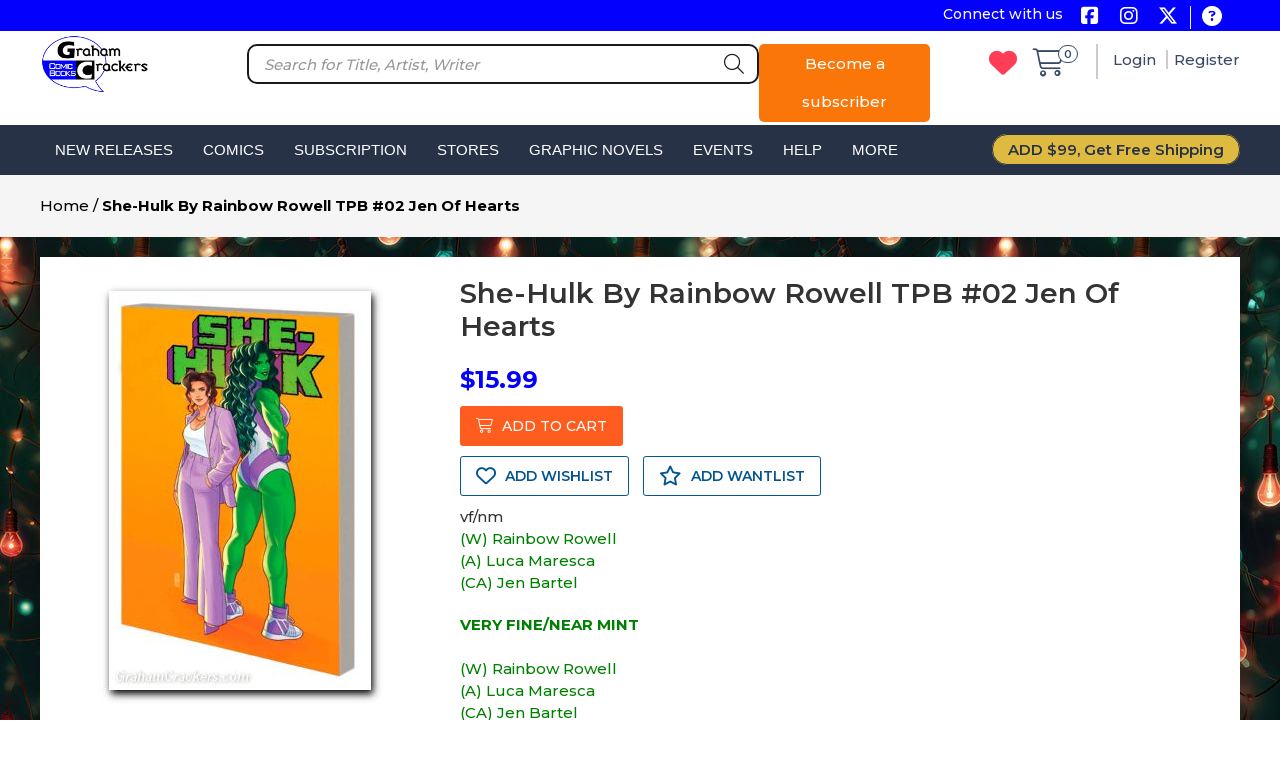

--- FILE ---
content_type: text/html; charset=UTF-8
request_url: https://www.grahamcrackers.com/products/she-hulk-by-rainbow-rowell-tpb-vol-02-jen-of-hearts.htm
body_size: 8452
content:
<!doctype html>
<html lang="en">

<head>
    <meta charset="utf-8" />
    <!-- Google tag (gtag.js) -->
    <script async src="https://www.googletagmanager.com/gtag/js?id=G-R5N9H3SL6H"></script>
    <script>
      window.dataLayer = window.dataLayer || [];
      function gtag(){dataLayer.push(arguments);}
      gtag('js', new Date());
    
      gtag('config', 'G-R5N9H3SL6H');
    </script>
            <title> She-Hulk By Rainbow Rowell TPB #02 Jen Of Hearts | Graham Crackers Comics, Ltd.  </title>
        <!-- CSRF Token -->
    <meta name="csrf-token" content="hi1anJyhiTQlrQTyvv1VqziGcVrjUKejIeGKhjCg">
    <meta name="viewport" content="width=device-width, initial-scale=1, maximum-scale=1, user-scalable=no">
        <meta name="description" content="Visit our comic book store and comic shop for the latest issues, vintage finds, and everything in between—your perfect destination for comics!" />
        
    

    <meta property="og:title" content="Home | Graham Crackers Comics, Ltd.">
    <meta property="og:site_name" content="Graham Crackers">
    <meta property="og:url" content="https://grahamcrackers.com" />
    <meta property="og:description" content="Explore Graham Crackers Comics with 13 locations across Illinois, Wisconsin,
        and California! Discover a vast selection of comic book back issues, new releases, and collectibles. Join our
        community of comic enthusiasts today!">
    <meta property="og:type" content="">
    <meta property="og:image" content=https://www.grahamcrackers.com/search?s=ABSOLUTETPBWAVE1&w=1>


    <!-- Twitter Meta Tags -->
    <meta name="twitter:card" content="summary_large_image">
    <meta property="twitter:domain" content="grahamcrackers.com">
    <meta property="twitter:url" content="https://grahamcrackers.com/">
    <meta name="twitter:title" content="Online Comic Book Store | Comic Shop | Graham Crackers">
    <meta name="twitter:description"
        content="Explore Graham Crackers Comics with 13 locations across Illinois, Wisconsin, and California! Discover a vast selection of comic book back issues, new releases, and collectibles. Join our community of comic enthusiasts today!">
    <meta name="twitter:image" content="https://www.grahamcrackers.com/subscription/preorder/042025.html">

    
    
    <link rel="icon" type="image/png" href="/favicon/favicon-96x96.png" sizes="96x96" />
    <link rel="icon" type="image/svg+xml" href="/favicon/favicon.svg" />
    <link rel="shortcut icon" href="/favicon/favicon.ico" />
    <link rel="apple-touch-icon" sizes="180x180" href="/favicon/apple-touch-icon.png" />
    <meta name="apple-mobile-web-app-title" content="Graham" />
    <link rel="manifest" href="/favicon/site.webmanifest" />


    <!--<link rel="stylesheet" href="https://cdn.jsdelivr.net/npm/uikit@3.21.12/dist/css/uikit.min.css" />-->
    
    <link rel="stylesheet" href="/uikit/css/uikit.min.css" />
    
    <link rel="stylesheet" href="https://www.grahamcrackers.com/css/frontend.css?v=26.27">
    <link rel="stylesheet" href="//code.jquery.com/ui/1.14.0/themes/base/jquery-ui.min.css" onload="this.media='all';">
    <!--<script src="https://cdn.jsdelivr.net/npm/uikit@3.21.12/dist/js/uikit.min.js"></script>-->
    
    <script src="/uikit/js/uikit.min.js"></script>
    
            <style>
            body {
                background: url('/storage/background_image/1764791257_x5.jpg');

                                                background-attachment: fixed;
            }
        </style>
                <script type="application/ld+json">
        {
        "@context": "http://schema.org",
        "@type": "WebSite",
        "url": "https://www.grahamcrackers.com/",
        "potentialAction": {
            "@type": "SearchAction",
            "target": "https://www.grahamcrackers.com/search?s={search_term_string}&w=1",
            "query-input": "required name=search_term_string"
        }
        }
    </script>


    <script type="application/ld+json">
        {
        "@context": "https://schema.org",
        "@type": "Organization",
        "name": "Graham Crackers",
        "url": "https://grahamcrackers.com/",
        "logo": "https://grahamcrackers.com/images/logo.png",
        "sameAs": [
            "https://www.facebook.com/grahamcrackerscomics",
            "https://twitter.com/gccomics",
            "https://www.instagram.com/gccomics/?hl=en"
            ]
        }
</script>

            <script type="application/ld+json">
    {
      "@context": "https://schema.org/", 
      "@type": "BreadcrumbList", 
      "itemListElement": [
        {
          "@type": "ListItem", 
          "position": 1, 
          "name": "Home",
          "item": "https://grahamcrackers.com/"  
        },
        {
          "@type": "ListItem", 
          "position": 2, 
          "name": "Products",
          "item": "https://www.grahamcrackers.com/products/she-hulk-by-rainbow-rowell-tpb-vol-02-jen-of-hearts.htm"  
        }
      ]
    }
    </script>

        <script type="application/ld+json">{
    "@context": "https://schema.org/",
    "@type": "Product",
    "name": "She-Hulk By Rainbow Rowell TPB #02 Jen Of Hearts",
    "image": {
        "@type": "ImageObject",
        "url": "https://cdn.grahamcrackers.com/catalog/9781302947965.jpg",
        "height": 800,
        "width": 600
    },
    "description": "VERY FINE/NEAR MINT(W) Rainbow Rowell (A) Luca Maresca (CA) Jen BartelQuestions abound for the jade giantess! Nightcrawler visits Book Law, but what does the X-Men’s resident fuzzy elf need legal defense for? Which of Marvel’s greatest traditions will She-Hulk help uphold? And how many miles does it take…to save the universe? After shocking events hit like an earthquake, Jennifer Walters has some serious work to do — and a humdinger of a mystery to solve. And trust us, you will not be able to predict what she finds! She-Hulk’s new archnemeses finally step from the shadows — but who are they, and what do they want with her? The answers to these questions will chill She-Hulk to the bone! Can Jen and her adorable new beau, Jack of Hearts, make it through this alive — or will this power couple suffer heartbreak? Collecting SHE-HULK (2022) #6-10.Date Available: 05/30/2023",
    "brand": {
        "@type": "Brand",
        "name": "Graham Crackers Comics, Ltd."
    },
    "offers": {
        "@type": "Offer",
        "url": "https://www.grahamcrackers.com/products/she-hulk-by-rainbow-rowell-tpb-vol-02-jen-of-hearts.htm",
        "priceCurrency": "USD",
        "price": "15.99"
    }
}</script>
    
    <link rel="canonical" href="https://www.grahamcrackers.com/products/she-hulk-by-rainbow-rowell-tpb-vol-02-jen-of-hearts.htm">


</head>

<body>
    <div id="popup_auth_modal" class="uk-flex-top" uk-modal>
        <div class="uk-modal-dialog uk-modal-body uk-padding-remove uk-border-rounded uk-margin-auto-vertical">

        </div>
    </div>
    <div id="add_cart_confirmation" class="uk-flex-top" uk-modal="bg-close:false; keyboard:false;esc-close:false;">
        <div class="uk-modal-dialog uk-modal-body uk-margin-auto-vertical">
            <p class="uk-text-center"></p>
            <div class="uk-margin uk-text-center">
                <button class="uk-button uk-button-primary uk-modal-close" type="button">ok</button>
            </div>
        </div>
    </div>    <div id="dynamic-header-container">
    <div class="header-section" uk-sticky>
                <div class="top-header">
        <div class="uk-container uk-container-large">
            <div class="uk-grid-small uk-grid-collapse" uk-grid>
                <div class="uk-width-expand top-left-link">
                                                                            </div>
                <div class="uk-width-auto uk-float-right">
                    <span>Connect with us</span>
                    <a title="Graham Crackers Comics | Facebook" target="_blank"
                        href="https://www.facebook.com/grahamcrackerscomics" class="uk-margin-small-left"><i
                            class="fa-brands fa-square-facebook fa-fw"></i></a>
                            
                    <a title="Graham Crackers Comics | Instagram" target="_blank"
                        href="https://www.instagram.com/gccomics/?hl=en"><i class="fa-brands fa-instagram fa-fw"></i></a>
                        
                    <a title="Graham Crackers Comics | Twitter" target="_blank" href="https://twitter.com/gccomics"><i
                            class="fa-brands fa-x-twitter fa-fw"></i></a>
                </div>
                <div class="uk-width-auto uk-float-right question-mark">
                    <a title="Graham Crackers Comics | Contact Us" href="https://www.grahamcrackers.com/contact-us"><i
                            class="fa-solid fa-circle-question fa-fw"></i></a>
                </div>
            </div>
        </div>
    </div>
    <div class="main-header uk-visible@m">
        <div class="uk-container uk-container-large">
            <div uk-grid>
                <div class="uk-width-1-6">
                    <a href="https://www.grahamcrackers.com" title="Graham Crackers Comics"><img class="site-logo"
                            src="https://www.grahamcrackers.com/images/logo.png" alt="Online Comic Book Store/Shop | Graham Crackers Comics | Graham Crackers Comics, Ltd." width="110px" height="60px"></a>
                </div>
                <div class="uk-width-expand uk-text-center">
                
                <div uk-grid class="uk-grid-collapse">
                    <div class="uk-width-3-4">
                        <div class="uk-search uk-search-default uk-width-1-1 uk-margin-small-top uk-position-relative">
                                                        <span class="uk-form-icon uk-form-icon-flip">
                                <i class="fa-regular fa-magnifying-glass fa-fw"></i>
                            </span>
                            <input class="uk-search-input uk-width-1-1 uk-border-rounded" autocomplete="off" placeholder="Search for Title, Artist, Writer" name="comics_autocomplete_search" type="text" value="">
                        </div>
                    </div>
                    <div class="uk-width-1-4">
                                                <a class="uk-button uk-button-primary become-a-subscriber uk-margin-small-top" href="/become-a-subscriber">Become a subscriber</a>
                                            </div>
                </div>    
                    
                </div>
                <div class="uk-width-1-4">
                    <div class="uk-margin-small-top">
                        <div class="uk-grid-small uk-float-right" uk-grid>
                            <div class="uk-width-auto">
                                <div class="shop-icons shop-cart-header">
                                                                        <a href="https://www.grahamcrackers.com/login" alt="Wishlist Items"><i class="fa-solid fa-heart"></i></a>
                                    <a href="https://www.grahamcrackers.com/login" class="shop-cart" alt="Cart Items"><i
                                            class="fa-light fa-cart-shopping fa-fw"></i><span
                                            class="uk-badge total-cart-product">0</span></a>
                                </div>
                            </div>
                            <div class="uk-width-expand">
                                                                    <a class="login-user-name login-url" href="https://www.grahamcrackers.com/login">Login </a>
                                    <a class="login-user-name register-url" href="https://www.grahamcrackers.com/register">Register </a>
                                                            </div>
                        </div>
                    </div>
                </div>
            </div>
        </div>
    </div>
    <div class="second-header uk-visible@m">
        <nav class="uk-navbar-container">
            <div class="uk-container uk-container-large">
                <div uk-navbar>
                    <div class="uk-navbar-left">
                        <ul class="uk-navbar-nav">
                            <li class="">
                                <a href="javascript:void(0)">New Releases</a>
                                <div class="uk-navbar-dropdown dropdown-menu"
                                    uk-dropdown="animation: uk-animation-slide-top-small; animate-out: true; pos: bottom-left">
                                    <ul class="uk-nav uk-navbar-dropdown-nav">
                                                                                    <li><a title="Graham Crackers Comics | New Releases for Dec 24, 2025"
                                                    href="https://www.grahamcrackers.com/releases/122425">New
                                                    Releases for Dec 24, 2025</a></li>
                                                                                    <li><a title="Graham Crackers Comics | New Releases for Dec 17, 2025"
                                                    href="https://www.grahamcrackers.com/releases/121725">New
                                                    Releases for Dec 17, 2025</a></li>
                                                                                    <li><a title="Graham Crackers Comics | New Releases for Dec 10, 2025"
                                                    href="https://www.grahamcrackers.com/releases/121025">New
                                                    Releases for Dec 10, 2025</a></li>
                                                                                    <li><a title="Graham Crackers Comics | New Releases for Dec 3, 2025"
                                                    href="https://www.grahamcrackers.com/releases/120325">New
                                                    Releases for Dec 3, 2025</a></li>
                                                                                    <li><a title="Graham Crackers Comics | New Releases for Nov 26, 2025"
                                                    href="https://www.grahamcrackers.com/releases/112625">New
                                                    Releases for Nov 26, 2025</a></li>
                                                                            </ul>
                                </div>
                            </li>
                            <li class="">
                                <a href="javascript:void(0)">Comics</a>
                                <div class="uk-navbar-dropdown dropdown-menu"
                                    uk-dropdown="animation: uk-animation-slide-top-small; animate-out: true; pos: bottom-left">
                                    <div class="uk-drop-grid uk-grid-collapse" uk-grid>
                                        <div class="uk-width-auto@m">
                                            <ul class="uk-nav uk-dropdown-nav">
                                                <li><a href="https://www.grahamcrackers.com/99-comics">99¢ Comics</a></li>
                                                <li><a href="https://www.grahamcrackers.com/comic-sets">Comic Sets</a></li>
                                                <li><a href="https://www.grahamcrackers.com/exclusive-comics">Exclusive Comics</a></li>
                                                <li><a href="https://www.grahamcrackers.com/free-comic-book-day">Free Comic Book Day</a>
                                                </li>
                                                <li><a href="https://www.grahamcrackers.com/golden-age-comics">Golden Age Comics</a>
                                                </li>
                                                <li><a href="https://www.grahamcrackers.com/graded-comics">Graded Comics</a></li>

                                                                                                    <li><a href="https://grahamcrackers.com/products/amazing-spider-man--260--1963--2024-facsimile-edition-skan-variant.htm">On-Line Special</a></li>
                                                
                                            </ul>
                                        </div>
                                        <div class="uk-width-expand@m">
                                            <ul class="uk-nav uk-dropdown-nav">
                                                <li><a href="https://www.grahamcrackers.com/new-listings-3-days">New Listings (Last 3
                                                        Days)</a></li>
                                                <li><a href="https://www.grahamcrackers.com/new-listings-7-days">New Listings (Past 7
                                                        Days)</a></li>
                                                <li><a href="https://www.grahamcrackers.com/new-listings-2-weeks">New Listings (Last Two
                                                        Weeks)</a></li>
                                                <li><a href="https://www.grahamcrackers.com/new-listings-30-days">New Listings (Last 30
                                                        Days)</a></li>
                                                <li><a href="https://www.grahamcrackers.com/signed-comics">Signed Comics</a></li>
                                                <li><a href="https://www.grahamcrackers.com/silver-age-comics">Silver-Age Comics</a>
                                                </li>
                                                <li><a href="https://www.grahamcrackers.com/spotlight-comics">Spotlight Comics</a></li>
                                            </ul>
                                        </div>
                                    </div>
                                </div>
                            </li>
                            <li
                                class="">
                                <a href="javascript:void(0)">Subscription</a>
                                <div class="uk-navbar-dropdown dropdown-menu"
                                    uk-dropdown="animation: uk-animation-slide-top-small; animate-out: true; pos: bottom-left">
                                    <ul class="uk-nav uk-navbar-dropdown-nav">
                                        <li><a href="https://www.grahamcrackers.com/subscription"> Subscriptions</a></li>
                                        <li><a href="https://www.grahamcrackers.com/subscription/subscribe-events">Subscribe to
                                                Events</a></li>
                                        <li><a
                                                href="https://www.grahamcrackers.com/final-order-cut-off/122225">Final
                                                Order Cut Off</a></li>
                                        <li><a href="https://www.grahamcrackers.com/my-account/subscription">My Subscriptions</a></li>
                                        <li><a href="https://www.grahamcrackers.com/subscription/faq">Subscription FAQ</a></li>
                                        <li><a href="https://www.grahamcrackers.com/subscription/variant-subscription-faq">Variant
                                                Subscription FAQ</a></li>
                                                                                    <li><a
                                                    href="https://www.grahamcrackers.com/subscription/preorder/122025.html">December 2025
                                                    - Preorder</a></li>
                                                                                    <li><a
                                                    href="https://www.grahamcrackers.com/subscription/preorder/112025.html">November 2025
                                                    - Preorder</a></li>
                                                                                    <li><a
                                                    href="https://www.grahamcrackers.com/subscription/preorder/102025.html">October 2025
                                                    - Preorder</a></li>
                                                                            </ul>
                                </div>
                            </li>
                            <li class="">
                                <a href="https://www.grahamcrackers.com/store">Stores</a>
                                <div class="uk-navbar-dropdown dropdown-menu"
                                    uk-dropdown="animation: uk-animation-slide-top-small; animate-out: true; pos: bottom-left">
                                    <div class="uk-drop-grid uk-grid-collapse" uk-grid>
                                        <div class="uk-width-expand@m ">
                                            <ul class="uk-nav uk-dropdown-nav">
                                                <li><a href="https://www.grahamcrackers.com/store/chicago-andersonville">CHICAGO
                                                        ANDERSONVILLE</a></li>
                                                <li><a href="https://www.grahamcrackers.com/store/chicago-lakeview">CHICAGO LAKEVIEW</a>
                                                </li>
                                                <li><a href="https://www.grahamcrackers.com/store/chicago-loop">CHICAGO LOOP</a></li>
                                                <li><a href="https://www.grahamcrackers.com/store/dekalb">DeKALB</a></li>
                                                <li><a href="https://www.grahamcrackers.com/store/downers-grove">DOWNERS GROVE</a></li>
                                                <li><a href="https://www.grahamcrackers.com/store/madison-wisconsin">MADISON
                                                        WISCONSIN</a></li>
                                                <li><a href="https://www.grahamcrackers.com/store/murrieta-ca">MURRIETA, CA</a></li>
                                            </ul>
                                        </div>
                                        <div class="uk-width-auto@m ">
                                            <ul class="uk-nav uk-dropdown-nav">
                                                <li><a href="https://www.grahamcrackers.com/store/naperville">NAPERVILLE</a></li>
                                                <li><a href="https://www.grahamcrackers.com/store/normal-il">NORMAL, IL</a></li>
                                                <li><a href="https://www.grahamcrackers.com/store/plainfield">PLAINFIELD</a></li>
                                                <li><a href="https://www.grahamcrackers.com/store/sandwich-il">SANDWICH, IL</a></li>
                                                <li><a href="https://www.grahamcrackers.com/store/schaumburg-il">SCHAUMBURG, IL</a></li>
                                                <li><a href="https://www.grahamcrackers.com/store/st-charles">ST.CHARLES</a></li>
                                                <li><a href="https://www.grahamcrackers.com/store/wheaton">WHEATON</a></li>
                                            </ul>
                                        </div>
                                    </div>
                                </div>
                            </li>
                            <li
                                class="">
                                <a href="javascript:void(0)">Graphic Novels</a>
                                <div class="uk-navbar-dropdown dropdown-menu"
                                    uk-dropdown="animation: uk-animation-slide-top-small; animate-out: true; pos: bottom-left">
                                    <ul class="uk-nav uk-navbar-dropdown-nav">
                                        <li><a href="https://www.grahamcrackers.com/graphic-novels">Graphic Novels</a></li>
                                        <li><a href="https://www.grahamcrackers.com/top50-graphic-novels">Top 50 Best Sellers</a></li>
                                        <li><a href="https://www.grahamcrackers.com/100-favorite-graphic-novels">100 Favorite Graphic
                                                Novels</a></li>
                                    </ul>
                                </div>
                            </li>
                            <li class="">
                                <a href="javascript:void(0)">Events</a>
                                <div class="uk-navbar-dropdown dropdown-menu"
                                    uk-dropdown="animation: uk-animation-slide-top-small; animate-out: true; pos: bottom-left">
                                    <ul class="uk-nav uk-navbar-dropdown-nav">
                                        <li><a href="https://www.grahamcrackers.com/events">Events</a></li>
                                        <li><a href="https://grahamcrackers.com/blog">Blog</a></li>
                                    </ul>
                                </div>
                            </li>
                            <li class="">
                                <a href="javascript:void(0)">Help</a>
                                <div class="uk-navbar-dropdown dropdown-menu"
                                    uk-dropdown="animation: uk-animation-slide-top-small; animate-out: true; pos: bottom-left">
                                    <ul class="uk-nav uk-navbar-dropdown-nav">
                                        <li><a href="https://www.grahamcrackers.com/newsletter-signup">Newsletter Signup</a></li>
                                        <li><a href="https://www.grahamcrackers.com/contact-us">Contact Us</a></li>
                                        <li><a href="https://www.grahamcrackers.com/ordering-help">Ordering help</a></li>
                                        <li><a href="https://www.grahamcrackers.com/search-help">Search help</a></li>
                                        <li><a href="https://www.grahamcrackers.com/subscription-help">Subscription help</a></li>
                                        <li><a href="https://www.grahamcrackers.com/testimonials">Testimonials</a></li>
                                    </ul>
                                </div>
                            </li>
                            <li class="">
                                <a href="javascript:void(0)">More</a>
                                <div class="uk-navbar-dropdown dropdown-menu"
                                    uk-dropdown="animation: uk-animation-slide-top-small; animate-out: true; pos: bottom-left">
                                    <ul class="uk-nav uk-navbar-dropdown-nav">
                                        <li><a href="https://www.grahamcrackers.com/comic-supplies">Comic Supplies</a></li>
                                        <li><a href="https://www.grahamcrackers.com/gift-cards">Gift Cards</a></li>
                                        <li><a href="https://www.grahamcrackers.com/magazines">Magazines</a></li>
                                    </ul>
                                </div>
                            </li>
                        </ul>
                    </div>
                    <div class="uk-navbar-right">
                        <ul class="uk-navbar-nav">
                            <li><span class="free-shipping">ADD $99, Get Free Shipping</span></li>
                        </ul>
                    </div>
                </div>
            </div>
        </nav>
    </div>
    <div class="mobile-menu main-header uk-hidden@m">
        <div uk-grid>
            <div class="uk-width-auto">
                <a href="https://www.grahamcrackers.com"><img class="site-logo" src="https://www.grahamcrackers.com/images/logo.png"
                        alt="Online Comic Book Store/Shop | Graham Crackers Comics | Graham Crackers Comics, Ltd." width="110px" height="60px"></a>
            </div>
            <div class="uk-width-expand uk-text-right">
                <div class="shop-icons">
                                        <a href="https://www.grahamcrackers.com/login"><i class="fa-solid fa-heart"></i></a>
                    <a href="https://www.grahamcrackers.com/login" class="shop-cart"><i class="fa-light fa-cart-shopping"></i><span
                            class="uk-badge total-cart-product">0</span></a>
                    <a href="javascript:void(0)" uk-toggle="target: #offcanvas-slide"><i
                            class="fa-solid fa-bars"></i></a>
                                            <a href="https://www.grahamcrackers.com/login"><i
                                class="fa-solid fa-circle-user uk-margin-small-left"></i></a>
                                    </div>
            </div>
            
                            <div class="uk-width-1-1 uk-margin-remove uk-text-center">
                    <a class="uk-button uk-button-primary become-a-subscriber  uk-margin-small-top" href="/become-a-subscriber">Become a subscriber</a>
                </div>
                                
            <div class="uk-width-1-1 uk-margin-small uk-text-center">
                <div class="uk-search uk-search-default uk-width-1-1 uk-position-relative">
                                        <span class="uk-form-icon uk-form-icon-flip">
                        <i class="fa-regular fa-magnifying-glass"></i>
                    </span>
                    <input class="uk-search-input uk-width-1-1 uk-border-rounded" autocomplete="off" placeholder="Search for Title, Artist, Writer" name="comics_autocomplete_search" type="text" value="">
                </div>
            </div>
        </div>
        <div id="offcanvas-slide" uk-offcanvas="overlay: true">
            <div class="uk-offcanvas-bar mobile-sidebar">
                <button class="uk-offcanvas-close" type="button" uk-close></button>
                <ul class="uk-list">
                    <ul class="uk-nav-default" uk-nav>
                        <li class="uk-parent">
                            <a href="#">New Releases <span uk-nav-parent-icon></span></a>
                            <ul class="uk-nav-sub">
                                                                    <li><a href="https://www.grahamcrackers.com/releases/122425">New
                                            Releases for Dec 24, 2025</a></li>
                                                                    <li><a href="https://www.grahamcrackers.com/releases/121725">New
                                            Releases for Dec 17, 2025</a></li>
                                                                    <li><a href="https://www.grahamcrackers.com/releases/121025">New
                                            Releases for Dec 10, 2025</a></li>
                                                                    <li><a href="https://www.grahamcrackers.com/releases/120325">New
                                            Releases for Dec 3, 2025</a></li>
                                                                    <li><a href="https://www.grahamcrackers.com/releases/112625">New
                                            Releases for Nov 26, 2025</a></li>
                                                            </ul>
                        </li>
                    </ul>
                    <ul class="uk-nav-default" uk-nav>
                        <li class="uk-parent">
                            <a href="#">Comics <span uk-nav-parent-icon></span></a>
                            <ul class="uk-nav-sub">
                                <li><a href="https://www.grahamcrackers.com/99-comics">99¢ Comics</a></li>
                                <li><a href="https://www.grahamcrackers.com/comic-sets">Comic Sets</a></li>
                                <li><a href="https://www.grahamcrackers.com/exclusive-comics">Exclusive Comics</a></li>
                                <li><a href="https://www.grahamcrackers.com/free-comic-book-day">Free Comic Book Day</a></li>
                                <li><a href="https://www.grahamcrackers.com/golden-age-comics">Golden Age Comics</a></li>
                                <li><a href="https://www.grahamcrackers.com/graded-comics">Graded Comics</a></li>
                                <li><a href="https://grahamcrackers.com/products/amazing-spider-man--260--1963--2024-facsimile-edition-skan-variant.htm">On-Line Special</a></li>
                                <li><a href="https://www.grahamcrackers.com/new-listings-3-days">New Listings (Last 3 Days)</a></li>
                                <li><a href="https://www.grahamcrackers.com/new-listings-7-days"> New Listings (Past 7 Days)</a></li>
                                <li><a href="https://www.grahamcrackers.com/new-listings-2-weeks">New Listings (Last Two Weeks)</a>
                                </li>
                                <li><a href="https://www.grahamcrackers.com/new-listings-30-days">New Listings (Last 30 Days)</a></li>
                                <li><a href="https://www.grahamcrackers.com/signed-comics">Signed Comics</a></li>
                                <li><a href="https://www.grahamcrackers.com/silver-age-comics">Silver-Age Comics</a></li>
                                <li><a href="https://www.grahamcrackers.com/spotlight-comics">Spotlight Comics</a></li>
                            </ul>
                        </li>
                    </ul>
                    <ul class="uk-nav-default" uk-nav>
                        <li class="uk-parent">
                            <a href="#">Subscription <span uk-nav-parent-icon></span></a>
                            <ul class="uk-nav-sub">
                                <li><a href="https://www.grahamcrackers.com/subscription"> Subscriptions</a></li>
                                <li><a href="https://www.grahamcrackers.com/subscription/subscribe-events">Subscribe to Events</a></li>
                                <li><a
                                        href="https://www.grahamcrackers.com/final-order-cut-off/122225">Final
                                        Order Cut Off</a></li>
                                <li><a href="https://www.grahamcrackers.com/my-account/subscription">My Subscriptions</a></li>
                                <li><a href="https://www.grahamcrackers.com/subscription/faq">Subscription FAQ</a></li>
                                <li><a href="https://www.grahamcrackers.com/subscription/variant-subscription-faq">Variant Subscription
                                        FAQ</a></li>
                                                                    <li><a
                                            href="https://www.grahamcrackers.com/subscription/preorder/122025.html">December 2025
                                            - Preorder</a></li>
                                                                    <li><a
                                            href="https://www.grahamcrackers.com/subscription/preorder/112025.html">November 2025
                                            - Preorder</a></li>
                                                                    <li><a
                                            href="https://www.grahamcrackers.com/subscription/preorder/102025.html">October 2025
                                            - Preorder</a></li>
                                                            </ul>
                        </li>
                    </ul>
                    <ul class="uk-nav-default" uk-nav>
                        <li class="uk-parent">
                            <a href="https://www.grahamcrackers.com/store">Stores <span uk-nav-parent-icon></span></a>
                            <ul class="uk-nav-sub">
                                <li><a href="https://www.grahamcrackers.com/store/chicago-andersonville">CHICAGO ANDERSONVILLE</a></li>
                                <li><a href="https://www.grahamcrackers.com/store/chicago-lakeview">CHICAGO LAKEVIEW</a></li>
                                <li><a href="https://www.grahamcrackers.com/store/chicago-loop">CHICAGO LOOP</a></li>
                                <li><a href="https://www.grahamcrackers.com/store/dekalb">DeKALB</a></li>
                                <li><a href="https://www.grahamcrackers.com/store/downers-grove">DOWNERS GROVE</a></li>
                                <li><a href="https://www.grahamcrackers.com/store/madison-wisconsin">MADISON WISCONSIN</a></li>
                                <li><a href="https://www.grahamcrackers.com/store/murrieta-ca">MURRIETA, CA</a></li>
                                <li><a href="https://www.grahamcrackers.com/store/naperville">NAPERVILLE</a></li>
                                <li><a href="https://www.grahamcrackers.com/store/normal-il">NORMAL, IL</a></li>
                                <li><a href="https://www.grahamcrackers.com/store/plainfield">PLAINFIELD</a></li>
                                <li><a href="https://www.grahamcrackers.com/store/sandwich-il">SANDWICH, IL</a></li>
                                <li><a href="https://www.grahamcrackers.com/store/st-charles">ST.CHARLES</a></li>
                                <li><a href="https://www.grahamcrackers.com/store/wheaton">WHEATON</a></li>
                                <li><a href="https://www.grahamcrackers.com/store/schaumburg-il">SCHAUMBURG, IL</a></li>
                            </ul>
                        </li>
                    </ul>
                    <ul class="uk-nav-default" uk-nav>
                        <li class="uk-parent">
                            <a href="#">Graphic Novels <span uk-nav-parent-icon></span></a>
                            <ul class="uk-nav-sub">
                                <li><a href="https://www.grahamcrackers.com/graphic-novels">Graphic Novels</a></li>
                                <li><a href="https://www.grahamcrackers.com/top50-graphic-novels">Top 50 Best Sellers</a></li>
                            </ul>
                        </li>
                    </ul>
                    <ul class="uk-nav-default" uk-nav>
                        <li class="uk-parent">
                            <a href="#">Events <span uk-nav-parent-icon></span></a>
                            <ul class="uk-nav-sub">
                                <li><a href="https://www.grahamcrackers.com/events">Events</a></li>
                                <li><a href="https://grahamcrackers.com/blog">Blog</a></li>
                            </ul>
                        </li>
                    </ul>
                    <ul class="uk-nav-default" uk-nav>
                        <li class="uk-parent">
                            <a href="#">Help <span uk-nav-parent-icon></span></a>
                            <ul class="uk-nav-sub">
                                <li><a href="https://www.grahamcrackers.com/newsletter-signup">Newsletter Signup</a></li>
                                <li><a href="https://www.grahamcrackers.com/contact-us">Contact Us</a></li>
                                <li><a href="https://www.grahamcrackers.com/ordering-help">Ordering help</a></li>
                                <li><a href="https://www.grahamcrackers.com/search-help">Search help</a></li>
                                <li><a href="https://www.grahamcrackers.com/subscription-help">Subscription help</a></li>
                                <li><a href="https://www.grahamcrackers.com/testimonials">Testimonials</a></li>
                            </ul>
                        </li>
                    </ul>
                    <ul class="uk-nav-default" uk-nav>
                        <li class="uk-parent">
                            <a href="#">More <span uk-nav-parent-icon></span></a>
                            <ul class="uk-nav-sub">
                                <!--<li><a href="https://www.grahamcrackers.com/collectible-card-games">Collectible Card Games</a></li>-->
                                <li><a href="https://www.grahamcrackers.com/comic-supplies">Comic Supplies</a></li>
                                <li><a href="https://www.grahamcrackers.com/gift-cards">Gift Cards</a></li>
                                <!--<li><a href="https://www.grahamcrackers.com/hero-initiative">Hero Initiative</a></li>-->
                                <li><a href="https://www.grahamcrackers.com/magazines">Magazines</a></li>
                            </ul>
                        </li>
                    </ul>
                    <ul class="uk-nav-default" uk-nav>
                        <li class="uk-parent">
                            <a href="#">Others <span uk-nav-parent-icon></span></a>
                            <ul class="uk-nav-sub">
                                                                    <li><a href="https://www.grahamcrackers.com/login"> Login</a></li>
                                    <li><a href="https://www.grahamcrackers.com/register"> Register</a></li>
                                                            </ul>
                        </li>
                    </ul>
                    <li><span class="free-shipping">ADD $99, Get Free Shipping</span></li>
                </ul>
            </div>
        </div>
        
            
        
        
        
        
    </div>
</div>
    </div>
    <div class="detail-page">
    <div class="top-header">
        <div class="uk-container uk-container-large">
            <p><a href="https://www.grahamcrackers.com">Home</a> / <b>She-Hulk By Rainbow Rowell TPB #02 Jen Of Hearts</b></p>
        </div>
    </div>
    <div class="uk-container uk-container-large">
        <div class="product-detail">
                                        <div class="uk-margin">
                    <div class="uk-grid" uk-grid>
                        <div class="uk-width-1-3@s">
                            <div class="uk-text-center">
                                                                    <div class="show-product-img single-product-img">
                                        <img onerror="this.src='/images/no-image.jpg'"
                                            src="https://cdn.grahamcrackers.com/catalog/9781302947965.jpg" alt="She-Hulk By Rainbow Rowell TPB #02 Jen Of Hearts" uk-img>
                                                                            </div>
                                                            </div>
                        </div>
                                                <div class="uk-width-expand@s">
                            <h1 class="product-heading">She-Hulk By Rainbow Rowell TPB #02 Jen Of Hearts</h1>
                                                                                                                            <h4 class="uk-margin-small-bottom uk-margin-small-top">
                                                                                $15.99
                                    </h4>
                                                                <div class="uk-margin-small uk-text-center uk-text-left@l">
                                                                            <a href="javascript:void(0)" class="uk-button uk-button-primary add-to-cart"
                                            data-id="[base64]" data-page="detail"><i
                                                class="fa-light fa-cart-shopping"></i> ADD TO CART</a>
                                                                    </div>
                                                                    <div class="uk-margin-small uk-text-center uk-text-left@l">
                                                                                    <span><a href="javascript:void(0)"
                                                    class="uk-button uk-button-primary uk-margin-small-right wishlist-btn add-my-wishlist"
                                                    data-id="[base64]" data-type="wishlist"
                                                    data-page="detail-page"><i class="fa-regular fa-heart"></i> ADD
                                                    WISHLIST</a></span>
                                                                                <span><a href="javascript:void(0)"
                                                class="uk-button uk-button-primary add-my-wantlist wishlist-btn"><i
                                                    class="fa-regular fa-star"></i> ADD WANTLIST</a></span>
                                    </div>
                                                                                                                                                
                            
                            
                            <p>vf/nm<br><font color=green>(W) Rainbow Rowell <br>(A) Luca Maresca <br>(CA) Jen Bartel<br></p>
                            <div class="uk-margin-small uk-hidden bottom-response-message">
                                <div class="uk-alert-warning" uk-alert>
                                    <div class="uk-grid-small" uk-grid>
                                        <div class="uk-width-auto@m uk-text-center uk-text-left@l">
                                            <p class="uk-margin-small-top">She-Hulk By Rainbow Rowell TPB #02 Jen Of Hearts has been added to your
                                                cart.</p>
                                        </div>
                                        <div class="uk-width-expand@m uk-text-center uk-text-right@l">
                                            <a class="uk-button uk-button-primary" href="https://www.grahamcrackers.com/cart">View
                                                Cart</a>
                                        </div>
                                    </div>
                                </div>
                            </div>
                                                        <div class="uk-margin-top">
                                <STRONG>VERY FINE/NEAR MINT</STRONG><br><br>(W) Rainbow Rowell <br>(A) Luca Maresca <br>(CA) Jen Bartel<br><br><font color=green size=2>Questions abound for the jade giantess! Nightcrawler visits Book Law, but what does the X-Men’s resident fuzzy elf need legal defense for? Which of Marvel’s greatest traditions will She-Hulk help uphold? And how many miles does it take…to save the universe? After shocking events hit like an earthquake, Jennifer Walters has some serious work to do — and a humdinger of a mystery to solve. And trust us, you will not be able to predict what she finds! She-Hulk’s new archnemeses finally step from the shadows — but who are they, and what do they want with her? The answers to these questions will chill She-Hulk to the bone! Can Jen and her adorable new beau, Jack of Hearts, make it through this alive — or will this power couple suffer heartbreak? Collecting SHE-HULK (2022) #6-10.</font><br><font color=660099 size=1><i>Date Available: 05/30/2023</i><br></font>
                            </div>


                            


                            

                        </div>
                    </div>
                </div>
                    </div>
    </div>
    </div>
<!--Modal Start-->
<div id="subscribed_confirmation" class="uk-flex-top" uk-modal="bg-close:false; keyboard:false;esc-close:false;">
    <div class="uk-modal-dialog uk-modal-body uk-margin-auto-vertical">
        <p class="uk-text-center"></p>
        <div class="uk-margin uk-text-center">
            <button class="uk-button uk-button-primary uk-modal-close" type="button">ok</button>
        </div>
    </div>
</div>
<!--Modal End-->
    <footer uk-sticky="position:bottom">
    <div class="main-footer">
                        <div class="bottom-cart-icon" style="display:none;">
                <i class="fas fa-shopping-cart"></i>
        <span class="uk-badge">0</span>
    </div>
    <div class="uk-container uk-container-large">
        <div class="uk-grid" uk-grid>
            <div class="uk-width-1-4@l uk-width-1-2">
                <p><b>Important Links</b></p>
                <ul class="uk-list">
                                            <li><a title="Graham Crackers Comics | December 2025 - Preorder"
                                href="https://www.grahamcrackers.com/subscription/preorder/122025.html">December 2025
                                - Preorder</a></li>
                                            <li><a title="Graham Crackers Comics | November 2025 - Preorder"
                                href="https://www.grahamcrackers.com/subscription/preorder/112025.html">November 2025
                                - Preorder</a></li>
                                            <li><a title="Graham Crackers Comics | October 2025 - Preorder"
                                href="https://www.grahamcrackers.com/subscription/preorder/102025.html">October 2025
                                - Preorder</a></li>
                                        <li><a title="Graham Crackers Comics | Subscriptions"
                            href="https://www.grahamcrackers.com/subscription/subscriptions">Subscriptions</a></li>
                    <li><a title="Graham Crackers Comics | About GCC" href="https://www.grahamcrackers.com/about-us">About GCC</a></li>
                    <li><a title="Graham Crackers Comics | FAQs" href="https://www.grahamcrackers.com/subscription/faq">FAQs</a></li>
                    <li><a title="Graham Crackers Comics | Testimonials" href="https://www.grahamcrackers.com/testimonials">Testimonials</a></li>
                    <li><a title="Graham Crackers Comics | Privacy Policy" href="https://www.grahamcrackers.com/privacy-policy">Privacy Policy</a></li>
                    <li><a title="Graham Crackers Comics | Terms and Conditions" href="https://www.grahamcrackers.com/terms-and-conditions">Terms and Conditions</a></li>
                </ul>
            </div>
            <div class="uk-width-1-4@l uk-width-1-2">
                <p><b>Support</b></p>
                <ul class="uk-list">
                    <li><a title="Graham Crackers Comics | Newsletter Signup"
                            href="https://www.grahamcrackers.com/newsletter-signup">Newsletter Signup</a></li>
                    <li><a title="Graham Crackers Comics | Contact Us" href="https://www.grahamcrackers.com/contact-us">Contact Us</a>
                    </li>
                    <li><a title="Graham Crackers Comics | Ordering help" href="https://www.grahamcrackers.com/ordering-help">Ordering
                            help</a></li>
                    <li><a title="Graham Crackers Comics | Search help" href="https://www.grahamcrackers.com/search-help">Search help</a>
                    </li>
                    <li><a title="Graham Crackers Comics | Subscription help"
                            href="https://www.grahamcrackers.com/subscription-help">Subscription help</a></li>
                </ul>
            </div>
            <div class="uk-width-1-4@l uk-width-1-2">
                <p><b>Our Locations</b></p>
                <div class="uk-grid-small" uk-grid>
                    <div class="uk-width-auto@m">
                        <img width="94px" height="69px" class="location-img" src="https://www.grahamcrackers.com/images/location-img.png"
                            alt="Explore Graham Crackers Comics with 13 locations across Illinois, Wisconsin, and California! Discover a vast selection of comic book back issues, new releases, and collectibles. Join our community of comic enthusiasts today!">
                    </div>
                    <div class="uk-width-expand@m uk-margin-remove">
                        <p class="uk-margin-remove"><span class="blue">13 Locations</span><br> Illinois - Wisconsin -
                            California</p>
                    </div>
                </div>
            </div>
            <div class="uk-width-1-4@l uk-width-1-2">
                <p><b>Secure Payments</b></p>
                <p class="uk-margin-remove">Supported by PayPal & Stripe</p>
                <img src="https://www.grahamcrackers.com/images/paypal-credit-card.png" alt="Graham Crackers Comics" width="320px" height="52px">
                <img class="google-pay-image" src="https://www.grahamcrackers.com/images/google-pay.png" alt="Graham Crackers Comics | Google Pay" width="67px" height="30px">
                <img class="apple-pay-image" src="https://www.grahamcrackers.com/images/apple-pay.png" alt="Graham Crackers Comics | Apple Pay"  width="67px" height="27px">
                <img class="venmo-pay-image" src="https://www.grahamcrackers.com/images/venmo.png" alt="Graham Crackers Comics | Venmo"   width="100px" height="20px">
            </div>
        </div>
    </div>
    </div>
    <div class="footer-bottom">
        <div class="uk-container uk-container-large">
            <p>Copyright © 2012 - 2025 Graham Crackers Comics, Ltd. All Rights Reserved.</p>
        </div>
    </div>
</footer>
    <script src="https://code.jquery.com/jquery-3.7.1.min.js"></script>
    <script src="https://cdnjs.cloudflare.com/ajax/libs/jquery-validate/1.19.2/jquery.validate.min.js"></script>
    <script src="https://code.jquery.com/ui/1.13.1/jquery-ui.min.js"></script>
    <script type="text/javascript">
        var url = "https://www.grahamcrackers.com";
        $.ajaxSetup({
            headers: {
                'X-CSRF-TOKEN': $('meta[name="csrf-token"]').attr('content')
            }
        });
    </script>
    
    <link rel="preload" href="/css/all.min.css" as="style" onload="this.onload=null;this.rel='stylesheet'">
    <noscript><link rel="stylesheet" href="/css/all.min.css"></noscript>

    <script src="https://grahamcrackers.com/js/frontend_common_min.js?v=26.27"></script>

    <script src="https://www.grahamcrackers.com/js/home/comics_details.js?t=1766112420"></script>
</body>

</html>


--- FILE ---
content_type: text/css
request_url: https://www.grahamcrackers.com/css/frontend.css?v=26.27
body_size: 10306
content:
@import url(https://fonts.googleapis.com/css2?family=Montserrat:wght@300;400;500;600;700;800&display=swap);
.become-subscriber .overlay-text {
    max-width: 80%;
    padding: 20px 0px;
    border-radius: 10px;
    margin-top: 25px;
    padding-bottom: 0px;
    margin-bottom: 20px ! IMPORTANT;
    margin-left: auto;
    margin-right: auto ! IMPORTANT;
}

#subscription_type_modal h2 {
    font-size: 24px;
    font-weight: 600;
}

.new-releases-weekly-first,
.new-releases-weekly-second {
    background: #FFF;
}

.new-releases-section .card.single-comics-display {
    min-height: auto ! IMPORTANT;
}

.social-login-links a{
    border: 1px solid #CCC;
    padding: 10px;
    border-radius: 20px;
    padding-left: 20px;
    padding-right: 20px;
    display: inline-block;
    width: 300px;
    text-decoration:none;
}

a.become-a-subscriber {
    padding-left: 8px;
    padding-right: 8px;
    float: right;
    text-transform: none ! IMPORTANT;
}

h1.become-subscriber-heading {
    text-align: center;
    font-size: 25px;
    font-weight: 600;
    margin-bottom: 30px;
}
.become-subscriber-text {
    background: #f2f2f2 ! IMPORTANT;
    border-left: 1px solid #CCC ! IMPORTANT;
}
.overlay-text .uk-list li {
    font-size: 16px;
}
.become-subscriber-text ul.uk-list li {
    display: flex ! IMPORTANT;
}
.become-subscriber-text h2, .become-subscriber-text h4 {
    font-weight: 600;
    color: #0300fd;
}

.become-subscriber-text ul.uk-list i {
    color: #0300fd !important;
    font-size: 24px ! IMPORTANT;
    margin-right: 10px ! IMPORTANT;
    vertical-align: top !important;
    margin-top: 10px ! IMPORTANT;
}
.become-subscriber .site-logo{
    max-width: 150px;
}
.become-subscriber .uk-alert-success p, .become-subscriber .uk-alert-success b{
    font-size: 18px !important;
}
.become-subscriber .card-details-section{
    background: #f5f5f5;
    border: 1px solid #ccc;
    padding: 20px;
}
.become-subscriber .card-row{
    background: #fff !important;
}
.become-subscriber .text-bold{
    font-weight: 500 !important;
}
.become-subscriber .next-btn:disabled {
    opacity: 0.1 !important;
}
.become-subscriber p{
    font-size: 16px;
}
.become-subscriber a.login-link{
    color: #2048b8 !important;
    text-decoration: none !important;
    border-bottom: 1px solid !important;
}
.become-subscriber a.step{
    color: #888 !important;
    text-decoration: none !important;
}
.become-subscriber a.active{
    color: #f7760c !important;
}
.become-subscriber a.active .badge{
    background: #f7760c !important;
}

.become-subscriber a.complete{
    color: #2048b8 !important;
}
.become-subscriber a.complete .badge{
    background: #2048b8 !important;
}
.become-subscriber .next-btn {
    background: #fa7609 !important;
    /* opacity: 0.1; */
    border-radius: 50px;
    color: #fff !important;
    font-size: 20px;
}
.become-subscriber .use-different-button {
    border-radius: 50px;
    color: #fff !important;
    font-size: 18px;
}
.become-subscriber .badge{
    display: inline-block;
    width: 20px;
    height: 20px;
    background: #888;
    border-radius: 50px;
    color: #fff;
    text-align: center;
    padding: 1px;
    margin-right: 5px;
}
.subscription-types .active-type {
    background: #0300fd;
}
.subscriber-page h1 {
    font-size: 25px;
    font-weight: 600;
}
.subscriber-page h2 {
    font-size: 23px;
    font-weight: 600;
}

.subscription-types .mail-order-container,
.subscription-types .in-store-container {
    border: 1px solid #CCC;
}


.become-subscriber .selected-store-name {
    color: #0300fd;
    font-weight: 600;
    font-size: 22px;
}
.store-block {
  background: #f5f5f5;
  border: 1px solid #ccc;
}
img.store-img {
  object-fit: cover;
  height: 300px;
  width: 450px;
}
div.added-text a,
div.added-text span {
  font-size: 16px !important;
  font-weight: 600 !important;
}
body,
h1,
h2,
h3,
h4,
h5,
h6 {
  font-family: Montserrat, sans-serif;
}
.product-name a {
  color: #252525;
}
#single_subscription_orders_wrapper .dt-paging,
#subscription_events_orders_wrapper .dt-paging,
#subscription_orders_wrapper .dt-paging,
.dataTables_paginate,
.reviews-star i {
  margin-bottom: 10px !important;
}
footer *,
html {
  color: #333;
}
body {
  font-size: 15px;
  font-weight: 500;
  background-color: #eaeded;
}
#wowslider-container1 .ws_images,
#wowslider-container1 .ws_images img {
  border-radius: 0 !important;
}
table.dataTable tbody tr:nth-child(odd) {
  background-color: #f2f2f2;
}
table.dataTable tbody tr:nth-child(2n) {
  background-color: #fff;
}
.cart-page .cart-items img,
.table-subscription-image img {
  max-width: 100px;
}
.final-order-cut-date-message {
  background: #0300fd;
  color: #fff;
  font-weight: 400;
}
.final-order-cut-date-message b {
  font-weight: 400 !important;
  font-size: 18px;
}
#single_subscription_orders_wrapper .dt-search,
#subscription_events_orders_wrapper .dt-search,
#subscription_orders_wrapper .dt-search {
  float: left !important;
  width: 99%;
  box-sizing: border-box !important;
  display: flex !important;
}
#single_subscription_orders_wrapper .dt-search input,
#subscription_events_orders_wrapper .dt-search input,
#subscription_orders_wrapper .dt-search input {
  width: 100% !important;
  float: left !important;
  box-sizing: border-box !important;
  padding: 7px !important;
  vertical-align: middle !important;
}
#single_subscription_orders_wrapper .dt-search label,
#subscription_events_orders_wrapper .dt-search label,
#subscription_orders_wrapper .dt-search label,
div.dt-info {
  float: left !important;
  margin-top: 5px !important;
}
#single_subscription_orders_wrapper .dt-paging button.dt-paging-button,
#subscription_events_orders_wrapper .dt-paging button.dt-paging-button,
#subscription_orders_wrapper .dt-paging button.dt-paging-button {
  border: 1px solid #ccc !important;
}
#single_subscription_orders_wrapper .dt-paging button.dt-paging-button.current,
#subscription_events_orders_wrapper .dt-paging button.dt-paging-button.current,
#subscription_orders_wrapper .dt-paging button.dt-paging-button.current {
  background: #fa7609 !important;
  color: #fff !important;
  border: 1px solid #333 !important;
}
div#subscription_orders_wrapper input,
div#subscription_orders_wrapper select {
  color: #333 !important;
  border: 1px solid #333 !important;
}
.giftcard-response p.uk-margin-small {
  margin: 0 !important;
  line-height: 24px !important;
}
tr.order-is-delayed {
  background: #fff3cd !important;
}
h1.product-heading {
  font-size: 28px !important;
  font-weight: 600;
}
.show-product-img {
  position: relative !important;
  display: inline-block !important;
}
.show-product-img.single-product-img .sold-out-cover {
  width: 150px !important;
  height: 120px !important;
}
.review-subtext span.review-text {
  font-size: 40px !important;
  vertical-align: middle;
}
.show-product-img .sold-out-cover {
  background-image: url(/images/soldout.png) !important;
  position: absolute !important;
  background-repeat: no-repeat !important;
  background-size: 100% !important;
  background-position: right !important;
  bottom: 0 !important;
  right: 0 !important;
  width: 90px !important;
  height: 76px !important;
}
.header-section.uk-sticky {
  z-index: 999;
}
table.dataTable td.dt-type-date,
table.dataTable td.dt-type-numeric,
table.dataTable th.dt-type-date,
table.dataTable th.dt-type-numeric {
  text-align: left !important;
}
span.review-subtext {
  font-size: 15px !important;
  margin-left: 20px !important;
  color: #f40400;
}
.reviews-star i {
  color: #ff5c20;
  margin-right: 2px;
  font-size: 22px !important;
  margin-top: 10px !important;
}
.header-section .main-header .shop-icons .front-order-delayed {
  position: relative;
  bottom: 15px;
  right: 18px;
  background: #fff;
  color: #3a4968 !important;
  border: 1px solid #3a4968;
  font-weight: 600;
  line-height: 10px !important;
  height: 30px !important;
  width: 72px !important;
}
.payment-method i.fa-brands.fa-paypal {
  font-size: 25px !important;
  vertical-align: middle;
}
.payment-method i.fa-brands.fa-google-pay {
  font-size: 36px !important;
  vertical-align: middle !important;
}
.payment-method li:hover {
  background: #e8f0fe !important;
}
.payment-method li.cards img {
  max-width: 250px;
}
a.another-payment-method {
  border-bottom: 1px solid;
  font-size: 16px;
}
a.another-payment-method:hover,
a.confirm-eye-icon,
a.eye-icon {
  text-decoration: none;
}
.order-detail-table a,
footer ul li a {
  text-decoration: none !important;
}
.uk-alert-warning {
  background: #fff6ee;
  color: #fa7609;
  border: 1px solid #fa7609;
}
.uk-alert-success {
  background: #d4edda;
  color: #155724;
  border: 1px solid #155724 !important;
}
.dt-container .dt-search {
  float: right !important;
  margin-bottom: 5px !important;
}
.dt-container .dt-length {
  float: left !important;
  margin-bottom: 5px !important;
}
.dt-paging {
  float: right !important;
  margin-top: 5px !important;
}
.top-side-menu li a i {
  color: #fa7609 !important;
  margin-right: 5px !important;
}
div.added-text span,
div.added-text span i {
  color: green !important;
}
.top-left-link i {
  vertical-align: top !important;
  margin-right: 5px !important;
  font-size: 20px !important;
}
div.added-text {
  text-align: center;
  margin-top: 2px;
}
div.added-text a {
  color: #ff4500 !important;
  text-decoration: underline !important;
}
.purple-button {
  background: #820f86 !important;
  border: 1px solid #820f86 !important;
}
.bottom-cart-icon {
  position: fixed;
  bottom: 20px !important;
  right: 20px;
  width: 70px;
  height: 70px;
  background-color: #fff;
  color: #fff;
  border-radius: 10px;
  justify-content: center;
  align-items: center;
  box-shadow: 0 4px 8px rgba(0, 0, 0, 0.2);
  cursor: pointer;
  transition: transform 0.3s, box-shadow 0.3s;
  z-index: 999;
  border: 2px solid #fa7609 !important;
}
.bottom-cart-icon:hover {
  transform: scale(1.1);
  box-shadow: 0 6px 12px rgba(0, 0, 0, 0.3);
}
.bottom-cart-icon i {
  font-size: 27px;
  color: #ff6f3a;
}
.bottom-cart-icon span {
  margin-bottom: 34px;
  background: #ff6f3a !important;
}
span.product-title {
  color: #0200fd;
  font-weight: 600;
}
span.product-title a {
  color: #0200fd !important;
}
.uk-table-striped tbody tr:nth-of-type(odd),
.uk-table-striped > tr:nth-of-type(odd) {
  background: #eee;
  border-top: 1px solid #e5e5e5;
  border-bottom: 1px solid #e5e5e5;
}
.auth-tab li.uikit-tab a,
.auth-tab li.uikit-tab.uk-active a {
  border-bottom: 0 !important;
  padding: 15px 20px;
  display: block;
  font-size: 16px;
  font-weight: 600;
  text-align: center;
}
span.order-number {
  color: #4f66c3;
  font-size: 18px;
  font-weight: 700;
}
.uk-button-primary,
.user-mobile-sidebar .uk-offcanvas-close,
span.uk-label-shipping {
  color: #fff !important;
}
.checkout-page .order-section .uk-card,
.graphic-novels-page .radius,
.uk-button,
.uk-button-secondary,
.uk-modal-dialog {
  border-radius: 5px;
}
div#store-review img {
  max-height: 80px;
}
img.product-image-thankyou-page {
  height: 120px;
}
#ic_signupform input.email_field {
  border: 1px solid #333;
}
.uk-button-primary {
  background: #fa7609;
  border-radius: 5px;
  color: #fff !important;
}
.uk-button-primary:hover {
  background: #0300fd;
}
.paypal-button-container {
  padding: 0 !important;
  background-color: transparent !important;
}
.account-setup-html,
.auth-popup {
  padding: 30px;
}
.account-setup-html p {
  font-size: 20px;
  color: #0300fd;
  font-weight: 500;
}
.account-setup-html a.uk-button.uk-button-primary {
  background: #ff5c20;
  border-radius: 3px;
}
.subscription-event-comics-list li {
  line-height: 16px;
  margin-top: 5px !important;
  font-size: 14px !important;
}
span.out-of-stock,
span.out-of-stock-icon i {
  font-size: 18px !important;
  color: #3a4968 !important;
}
#subscription-modal .uk-modal-body {
  padding: 30px !important;
}
#subscription-modal .uk-modal-body h2 {
  font-size: 22px;
  font-weight: 600;
  margin: 0;
}
#subscription-modal .uk-modal-body h3 {
  font-size: 19px;
  font-weight: 600;
  margin-top: 10px;
}
#subscription-modal .uk-modal-body p {
  font-size: 17px;
  color: #f30f0f;
  line-height: 32px;
  font-weight: 500;
}
#subscription-modal .uk-modal-body p a {
  color: #f30f0f;
  text-decoration: underline;
}
#subscription-modal .uk-modal-body a.uk-button.uk-button-primary {
  background: #fa7609;
  font-weight: 600;
  font-size: 15px;
  border-radius: 4px;
}
.cart-page {
  margin-top: 10px !important;
}
.ui-widget.ui-widget-content {
  border: 1px solid #c5c5c5;
  z-index: 999999999999 !important;
}
span.out-of-stock-icon i {
  cursor: pointer;
}
div.dataTables_length {
  display: none;
}
div.dataTables_filter {
  margin-bottom: 10px;
}
.dt-print-view h1 {
  font-size: 1.3125rem;
}
.auth-tab {
  margin-left: 0;
}
.auth-tab li.uikit-tab {
  padding: 0;
  width: 50%;
}
img.card-image {
  max-width: 49px;
}
.manage-cards-page .newcard-form p,
.my-subscription-page .newcard-form p {
  margin: 0 0 5px;
  font-size: 16px;
  font-weight: 500;
}
.manage-cards-page .newcard-form .card-grid,
.my-subscription-page .newcard-form .card-grid {
  border: 1px solid #999;
  padding: 9px;
  border-radius: 6px;
}
.manage-cards-page .card-row,
.become-subscriber .card-row,
.my-subscription-page .card-row {
  border: 1px solid #e5e5e5;
  padding: 10px;
}
.manage-cards-page .newcard-form,
.my-subscription-page .newcard-form {
  margin-bottom: 20px;
}
.normal-table thead th {
  background: #252525;
  color: #fff;
}
.auth-tab li.uikit-tab.uk-active a {
  background: #1e87f0;
  color: #fff !important;
}
.auth-tab li.uikit-tab a {
  background: #f2f2f2;
  color: #000;
}
table.dataTable tbody td {
  color: #313e48;
  padding: 8px 10px !important;
  border-bottom: 1px solid #ccdfea !important;
  text-transform: capitalize;
}
table.dataTable.no-footer {
  border: 0 !important;
}
.dataTables_paginate {
  background: #fff;
  width: 100% !important;
  padding-bottom: 15px !important;
  padding-top: 15px !important;
}
.dataTables_info {
  width: 100%;
  background: #fff;
  padding-left: 10px;
  box-sizing: border-box;
  border-bottom: 2px solid #ccdfea !important;
  padding-bottom: 10px;
}
table.dataTable {
  background: #fff;
  border-radius: 8px !important;
}
table.dataTable thead td,
table.dataTable thead th {
  padding: 5px 10px !important;
  border-bottom: 2px solid #ccdfea !important;
  font-weight: 700 !important;
}
#orders th,
table.dataTable th {
  background: #283246;
  color: #fff;
}
.detail-page .advance-product-buttons {
  margin-top: 20px;
}
.detail-page .advance-product-buttons a.subscribe-proudct {
  border-radius: 5px;
  background: #4facc9;
  padding: 0 15px;
  font-weight: 600;
  text-transform: capitalize;
}
.detail-page a.send-request {
  border-radius: 5px;
  background: #ce8953;
  padding: 0 15px;
  font-weight: 600;
  text-transform: capitalize;
}
.detail-page .advance-product-buttons a.reserve-this-proudct {
  border-radius: 5px;
  background: #ff5c20;
  padding: 0 15px;
  font-weight: 600;
  text-transform: capitalize;
}
label.uk-form-label {
  margin-bottom: 0 !important;
}
.uk-tooltip {
  position: relative;
  display: inline-block;
  background-color: #b2ffff;
  color: #252525;
  padding: 12px;
  border-radius: 4px;
  font-size: 14px;
  max-width: 200px;
  text-align: center;
  opacity: 1.1;
  box-shadow: 0 2px 5px rgba(0, 0, 0, 0.2);
}
.uk-tooltip::after {
  content: "";
  position: absolute;
  top: 100%;
  left: 50%;
  border-width: 6px;
  border-style: solid;
  border-color: #b2ffff transparent transparent;
  transform: translateX(-50%);
}
.sharethis-inline-share-buttons {
  z-index: 9 !important;
}
#add_cart_confirmation .uk-modal-body,
#subscribed_confirmation .uk-modal-body {
  padding: 30px 20px !important;
}
#add_cart_confirmation .uk-modal-body .uk-modal-close,
#subscribed_confirmation .uk-modal-body .uk-modal-close {
  margin-top: 10px;
  background: #fa7609 !important;
  border-radius: 4px;
}
#add_cart_confirmation .uk-modal-body p,
#subscribed_confirmation .uk-modal-body p {
  font-size: 17px;
  font-weight: 700;
}
.site-button-color {
  background: #fa7609 !important;
  border-color: #fa7609 !important;
}
.site-active-color {
  background: #28a745 !important;
  border-color: #28a745 !important;
}
.new-release-list li {
  margin-top: 5px !important;
  list-style: disc;
}
.new-release-list {
  margin-left: 20px !important;
}
.cart-page .recommended-comics .uk-slider-items *,
.cart-page .secure-payment b,
.cart-page .secure-payment span,
.checkout-page .order-section .delivery-method p,
.checkout-page .order-section .review-order .order-description a,
.detail-page .customers-bought .uk-slider-items *,
.detail-page .similiar-comics-section .uk-slider-items *,
.detail-page .top-header p,
.help-page .contact-us-page,
.help-page .ordering-help-page,
.new-releases-section .uk-slider-items *,
.spotlight-comics-section .uk-slider-items *,
.new-release-list li a,
.order-detail span,
.subscription-page p.product-name,
footer b {
  color: #000;
}
.new-release-list li i {
  color: #0300fd;
}
.comics-page,
.events-page,
.help-page,
.stores-page,
.subscription-page,
.thankyou-page {
  background: #fff;
  margin-top: 20px;
  margin-bottom: 20px !important;
  padding: 20px;
  box-shadow: rgba(0, 0, 0, 0.35) 0 5px 15px !important;
}
.thankyou-page h1 {
  font-size: 29px;
  font-weight: 400;
  margin-top: 10px;
  margin-bottom: 22px;
}
.thankyou-page .order-details-data h4 {
  font-size: 17px;
  padding: 0;
  font-weight: 500;
  margin: 0;
  color: #252525;
}
.thankyou-page .order-details-data h2 {
  font-size: 21px;
  padding: 0;
  font-weight: 500;
  margin: 0;
  color: #252525;
}
.cart-page .shipping-method .store-pickup label span,
.my-subscription-page .text-bold,
.become-subscriber .text-bold,
.thankyou-page .order-details-data h2.text-bold {
  font-weight: 600;
}
.thankyou-page .order-details-data h3 {
  font-size: 17px;
  font-weight: 500;
  color: #252525;
}
.thankyou-page .order-details-data td {
  vertical-align: top;
}
.thankyou-page .order-details-data .order-confirmation-block {
  background: #f6f6f6;
  text-align: center;
  display: inline-block;
  padding: 10px 30px;
  box-sizing: border-box;
  margin-bottom: 20px;
  width: 100%;
}
.thankyou-page .order-details-data .order-confirmation-block p {
  font-size: 15px;
  font-weight: 500;
  max-width: 500px;
  margin-left: auto;
  margin-right: auto;
}
.thankyou-page .order-details-data table.order-total td {
  padding-bottom: 5px;
  padding-top: 5px;
  border-bottom: 1px solid #ccc;
  color: #777;
  font-size: 15px;
}
.thankyou-page .order-details-data tr.total-row {
  font-weight: 700;
}
.thankyou-page .order-details-data .b-clr {
  color: #252525 !important;
}
.thankyou-page .order-details-data table.order-total h3,
.uikit-switcher-tab {
  margin-bottom: 0;
}
.my-subscription-page .subscription-event-comics-list,
.thankyou-page .order-details-data h3.order-date {
  margin-top: 5px;
}
.thankyou-page .order-details-data table.billing-info p {
  margin-top: 5px;
  color: #777;
  font-size: 15px;
}
.thankyou-page .order-details-data img.order-image {
  width: 60px;
}
.uk-modal-header {
  padding: 14px 16px;
  background: #0300fd;
  border-top-right-radius: 5px;
  border-top-left-radius: 5px;
}
.uk-modal-footer {
  padding: 11px 12px;
  border-bottom-right-radius: 5px;
  border-bottom-left-radius: 5px;
}
.uk-modal-body {
  padding: 15px 20px;
}
.uk-modal-body h3 {
  font-size: 18px;
  font-weight: 600;
}
.uk-modal-header h2 {
  font-size: 18px;
  color: #fff;
  font-weight: 500;
}
.uk-modal-close-default svg {
  filter: brightness(0) invert(1);
}
.auth-form h1,
.auth-form h3,
.auth-popup h3 {
  font-size: 29px;
  font-weight: 700;
}
.auth-popup input {
  font-size: 17px;
}
.auth-form {
  padding: 30px;
  background: #fff;
  box-shadow: rgba(0, 0, 0, 0.35) 0 5px 15px !important;
}
.auth-form input.uk-input {
  background: #f5f5f5 !important;
  font-size: 17px;
}
img.site-logo {
  max-width: 110px;
}
.header-section .preview-setion {
  text-align: center;
  background: #eee;
  color: #000;
  padding: 5px 0;
}
.header-section .top-header {
  background: #0300fd;
  padding: 6px;
  padding-bottom: 2px !important;
}
.header-section .top-header span {
  color: #fff;
  font-size: 14px;
  position: relative;
  bottom: 4px;
}
.header-section .top-header a {
  margin-right: 10px;
  color: #fff !important;
}
.header-section .top-header a i {
  font-size: 20px;
}
.header-section .top-header .question-mark {
  border-left: 1px solid #fff;
  padding-left: 8px;
}
.ui-autocomplete {
  padding: 5px;
  border: 1px solid #ccc;
  background-color: #fff;
}
.ui-menu .ui-menu-item {
  border-bottom: 1px solid #ddd;
}
.ui-menu .ui-menu-item .ui-menu-item-wrapper {
  display: block;
  text-decoration: none;
  font-weight: 500;
  padding: 4px 8px;
}
.checkout-page .order-section .payment-method ul li:last-child,
.ui-menu .ui-menu-item:last-child {
  border-bottom: none;
}
.header-section .main-header {
  padding: 3px 0;
  background: #fff;
}
.header-section .main-header .uk-search-input {
  border-radius: 10px;
  border: 2px solid #1a1a1a;
  padding: 15px;
}
.header-section .main-header .clear-search {
  position: absolute;
  right: 30px;
  top: 20px;
  border: none;
  background: 0 0;
  cursor: pointer;
  color: #d10412;
}
.header-section .main-header .shop-icons,
a.login-url {
  border-right: 2px solid #ccc;
}
.header-section .main-header .uk-search-input::placeholder {
  font-style: italic;
}
.header-section .main-header .uk-form-icon-flip {
  right: 0;
  width: 50px;
  left: auto;
  color: #1a1a1a;
}
.header-section .main-header .uk-form-icon-flip i {
  font-size: 20px;
  font-weight: 300 !important;
}
.header-section .main-header .shop-icons a i {
  font-size: 28px;
  color: #3a4968;
  margin-top: 5px;
  margin-right: 10px;
}
.header-section .main-header .shop-icons a i.fa-heart {
  color: #ff3d58;
}
.header-section .main-header .shop-icons .uk-badge {
  position: relative;
  bottom: 15px;
  right: 18px;
  background: #fff;
  color: #3a4968 !important;
  border: 1px solid #3a4968;
  font-weight: 600;
}
.header-section .main-header .top-side-menu.uk-drop.uk-dropdown {
  padding: 0;
  top: inherit !important;
}
.header-section .main-header .top-side-menu.uk-drop.uk-dropdown ul li {
  border-bottom: 1px solid #ccc;
}
.header-section .main-header .top-side-menu.uk-drop.uk-dropdown ul li a {
  padding: 10px;
  font-size: 14px;
}
.header-section .second-header .dropdown-menu.uk-drop.uk-dropdown {
  padding: 0;
  top: 50px !important;
  background: #3a4968;
}
.header-section .second-header .dropdown-menu.uk-drop.uk-dropdown ul li a {
  padding: 10px;
  font-size: 16px;
  color: #fff !important;
  font-weight: 500;
}
.header-section
  .second-header
  .dropdown-menu.uk-drop.uk-dropdown
  ul
  li
  a:hover {
  background: #f5f5f5;
  color: #3a4968 !important;
  font-weight: 500;
}
.header-section .main-header a {
  color: #3a4968;
  text-decoration: none;
  font-size: 15px;
  font-weight: 500;
}
a.login-user-name {
  position: relative;
  top: 5px;
}
a.login-url {
  padding-right: 6px;
}
a.register-url {
  padding-left: 6px;
}
.header-section .main-header .mobile-sidebar,
.header-section .second-header .uk-navbar-container {
  background: #283246;
}
.header-section
  .second-header
  .uk-navbar-container
  .uk-navbar-nav
  li.active-menu
  a {
  background: #fa7609;
  padding-right: 10px;
  padding-left: 10px;
}
.header-section
  .second-header
  .uk-navbar-container
  .uk-navbar-nav
  > li
  > a:hover {
  background: #debb40 !important;
}
.header-section
  .second-header
  .uk-navbar-container
  .uk-navbar-nav
  > li
  > a.shipping-button:hover {
  background: 0 0 !important;
}
.header-section
  .second-header
  .uk-navbar-container
  .uk-navbar-nav
  li.active-menu
  .uk-navbar-dropdown
  a {
  background: #3c4a66;
}
.header-section .second-header .uk-navbar-container .uk-navbar-nav {
  gap: 0 !important;
}
.header-section .second-header .uk-navbar-container .uk-navbar-nav > li > a {
  min-height: 50px;
  color: #fff;
  font-size: 15px;
  padding-left: 15px;
  padding-right: 15px;
}
.header-section
  .second-header
  .uk-navbar-container
  .uk-navbar-nav
  > li
  > a.shipping-button {
  cursor: auto !important;
}
.header-section .second-header span.free-shipping {
  color: #283246;
  border: 1px solid;
  padding: 5px 15px;
  border-radius: 20px;
  font-weight: 600;
  background: #debb40;
  padding-right: 15px !important;
}
.hero-section .uk-slider-items img {
  min-width: 100%;
}
.our-facility {
  background: #fcec07;
  padding: 15px 10px;
}
.our-facility p {
  color: #000;
  font-size: 15px;
  font-weight: 600;
  margin: 0;
  line-height: 20px;
}
.our-facility i {
  font-size: 32px;
  color: #000;
  margin-right: 10px;
  margin-top: 3px;
}
.checkout-page .checkout-facility span,
.our-facility span {
  font-size: 14px;
  font-weight: 500;
}
.detail-page .product-detail,
.spotlight-comics-section {
  padding: 20px;
  background: #fff;
  margin-top: 20px;
  margin-bottom: 20px;
  box-shadow: rgba(0, 0, 0, 0.35) 0 5px 15px !important;
}
.cart-page .recommended-comics img,
.detail-page .customers-bought img,
.new-releases-section .new-section1 img,
.new-releases-section .new-section2 img,
.spotlight-comics-section img {
  max-width: 100% !important;
  max-height: 250px !important;
}
.cart-page .recommended-comics .product-name,
.comics-page .product-name,
.detail-page .customers-bought .product-name,
.new-releases-section .product-name,
.spotlight-comics-section .product-name,
.my-productlist-page .product-name {
  font-size: 13px;
  font-weight: 500;
  color: #000;
  max-width: 90%;
  margin: auto;
  line-height: 18px;
}
.cart-page .recommended-comics .product-price,
.comics-page .product-price,
.detail-page .customers-bought .product-price,
.new-releases-section .product-price,
.spotlight-comics-section .product-price {
  margin-top: 4px;
  font-size: 14px !important;
  height: 22px;
}
.cart-page .recommended-comics .product-price .price,
.comics-page .product-price .price,
.detail-page .customers-bought .product-price .price,
.new-releases-section .product-price .price,
.spotlight-comics-section .product-price .price,
.my-productlist-page .product-price .price {
  font-size: 18px;
  color: #3835f5;
  font-weight: 600;
}
.cart-page .recommended-comics a.add-my-wantlist,
.comics-page a.add-my-wantlist,
.detail-page .customers-bought a.add-my-wantlist,
.new-releases-section a.add-my-wantlist,
.spotlight-comics-section a.add-my-wantlist {
  margin-top: 5px;
  margin-bottom: 8px;
  text-transform: capitalize;
  background: #f73333;
  border-color: #f73333;
  box-shadow: 0 2px 5px 0 rgba(213, 217, 217, 0.5);
  border-radius: 5px;
}
.cart-page .recommended-comics a.add-my-wantlist i,
.comics-page a.add-my-wantlist i,
.detail-page .customers-bought a.add-my-wantlist i,
.new-releases-section a.add-my-wantlist i,
.spotlight-comics-section a.add-my-wantlist i {
  color: #fff;
  border-radius: 0;
  box-shadow: none;
  font-size: 15px;
  padding: 0;
  margin-right: 2px;
}
.cart-page .recommended-comics a,
.detail-page .customers-bought a,
.detail-page .similiar-comics-section a,
.detail-page .top-header a,
.new-releases-section a,
.spotlight-comics-section a {
  color: #000;
  text-decoration: none;
}
.cart-page .recommended-comics a i,
.comics-page .favourite-top-sliders a i,
.detail-page .customers-bought a i,
.detail-page .similiar-comics-section a i,
.new-releases-section a i,
.spotlight-comics-section a i {
  font-size: 24px;
  padding: 7px 8px 5px;
  border-radius: 3px;
  box-shadow: 0 2px 4px rgba(0, 0, 0, 0.1), 0 8px 16px rgba(0, 0, 0, 0.1);
}
.detail-page .similiar-comics-section h2,
.spotlight-comics-section h2 {
  color: #000;
  font-size: 28px;
  font-weight: 600;
}
span.advance-small-text {
  font-size: 15px !important;
  font-weight: 500 !important;
  color: #000;
}
.cart-page .recommended-comics a.add-to-cart,
.comics-page a.add-to-cart,
.detail-page .customers-bought a.add-to-cart,
.new-releases-section a.add-to-cart,
.spotlight-comics-section a.add-to-cart,
.my-productlist-page a.add-to-cart {
  margin-top: 5px;
  margin-bottom: 8px;
  text-transform: capitalize;
  background: #fa7609;
  border-color: #fa7609;
  box-shadow: 0 2px 5px 0 rgba(213, 217, 217, 0.5);
  border-radius: 5px;
  font-size: 15px;
  font-weight: 600;
}
.cart-page .recommended-comics hr,
.detail-page .customers-bought hr,
.detail-page .similiar-comics-section hr,
.spotlight-comics-section hr,
.subscription-page hr {
  border-color: #ccc;
}
.new-releases-section {
  margin-bottom: 20px;
  box-shadow: rgba(0, 0, 0, 0.35) 0 5px 15px !important;
}
.new-releases-section .new-section1 {
  padding: 20px;
  background: #f2f5fb;
  color: #000;
}
.new-releases-section .new-section2 {
  padding: 20px;
  background: #fbf8f1;
  color: #000;
}
.new-releases-section .card {
  padding: 10px;
  background: #fff;
  text-align: center;
}
.new-releases-section h3 {
  font-size: 22px;
  font-weight: 500;
  margin: 0;
  color: #000;
}
.new-releases-section span.out-of-stock {
  font-size: 16px;
  font-weight: 600;
}
.detail-page .product-detail hr,
.new-releases-section hr {
  border-color: #000;
}
span.blue {
  color: #0300fd !important;
  font-size: 18px !important;
  font-weight: 800 !important;
}
.detail-page .top-header {
  background: #f5f5f5;
  padding: 20px 0;
}
.detail-page .product-detail h3 {
  font-size: 20px;
  font-weight: 700;
  color: #3a4968;
  margin: 0;
}
.detail-page .product-detail h4 {
  color: #0300fd;
  font-size: 24px;
  font-weight: 700;
}
.detail-page .product-detail p {
  margin: 10px 0;
}
.detail-page .product-detail p,
b,
i {
  font-size: 15px;
}
.detail-page .product-detail .add-to-cart {
  background: #ff5c20 !important;
  border-radius: 3px !important;
  padding: 0 15px !important;
}
.detail-page .product-detail .add-to-cart i {
  margin-right: 5px;
}
.detail-page .product-detail .wishlist-btn {
  padding: 0 15px !important;
  background: 0 0 !important;
  border: 1px solid #025492 !important;
  color: #025492 !important;
  border-radius: 3px !important;
  font-weight: 600 !important;
}
.detail-page .product-detail .purple-wishlist-btn i,
.detail-page .product-detail .wishlist-btn i,
.subscription-detail-page .wishlist-btn i,
.subscription-page .wishlist-btn i {
  margin-right: 5px;
  font-size: 20px;
  position: relative;
  top: 2px;
}
.detail-page .product-detail .purple-wishlist-btn {
  padding: 0 15px !important;
  background: #820f86 !important;
  border: 1px solid #820f86 !important;
  color: #fff !important;
  border-radius: 3px !important;
  font-weight: 600 !important;
}
.detail-page .similiar-comics-section span {
  color: #2fa8cc;
  font-size: 24px;
  font-weight: 600;
}
.detail-page .similiar-comics-section p {
  margin-top: 8px;
  margin-bottom: 10px;
}
.detail-page .similiar-comics-section i.fa-heart {
  font-size: 22px;
  color: #ff3d58;
}
.detail-page .similiar-comics-section i.fa-cart-shopping {
  font-size: 22px;
  color: #ff5c20;
}
.detail-page .similiar-comics-section a.add-to-cart {
  text-transform: capitalize;
  background: #ff5c20;
  border-color: #ff5c20;
  box-shadow: 0 2px 5px 0 rgba(213, 217, 217, 0.5);
  border-radius: 5px;
  font-weight: 400;
  font-size: 15px !important;
}
.cart-page .recommended-comics,
.detail-page .customers-bought {
  padding: 20px;
  background: #fff;
  margin-bottom: 20px;
}
.cart-page .recommended-comics h4,
.detail-page .customers-bought h4 {
  font-size: 20px;
  font-weight: 700;
  color: #3a4968;
}
.cart-page .recommended-comics .card,
.detail-page .customers-bought .card {
  padding: 10px;
}
.detail-page .product-details table {
  border: 1px solid #ccc;
  color: #252525;
}
.detail-page .product-details table td {
  border: 1px solid #ccc;
  font-size: 14px;
  padding: 3px 9px;
  word-break: break-all;
}
.detail-page .product-details table td b,
.user-mobile-sidebar .user-menu a {
  font-size: 14px;
}
.mobile-review-order .review-heading {
  font-size: 16px;
  font-weight: 600;
  color: #3a4968 !important;
}
.display-subscription-orders .light-border img {
  max-width: 100px;
  margin: 0 20px;
}
.display-subscription-orders .light-border span.single-product-text {
  color: #00f;
  font-weight: 700;
  font-size: 16px;
}
.checkout-page,
.header-section .shop-cart-header .cart-bottom-button {
  padding-top: 10px;
}
.checkout-page .order-description.uk-height-medium {
  max-height: 300px;
  height: auto !important;
}
.checkout-page .checkout-error p {
  font-size: 15px !important;
}
.checkout-page .express-payment {
  border-radius: 10px;
  padding: 30px 0;
}
.checkout-page .express-payment h5 {
  font-size: 20px;
  font-weight: 600;
  text-transform: uppercase;
}
.checkout-page .express-payment .paypal-btn {
  background: #febe41;
  padding: 8px 30px;
  border-radius: 10px;
  display: inline-block;
  width: 25%;
  color: #000;
  text-decoration: none;
}
.cart-page .paypal-btn img,
.checkout-page .express-payment .paypal-btn img {
  max-width: 120px;
}
.cart-page .order-details h4,
.checkout-page .order-section h5 {
  font-weight: 600;
  color: #3a4968;
}
.checkout-page .order-section .review-order .order-description img {
  max-width: 70px;
  background: #f2f5fb;
  padding: 3px 15px;
}
.checkout-page .order-section .review-order .order-description a i {
  border-radius: 20px;
  border: 1px solid #d3dce3;
  padding: 3px 4px;
  font-size: 14px;
  font-weight: 600;
}
.checkout-page .order-section .review-order .order-description .quantity {
  border: 1px solid #d3dce3;
  padding: 0;
  border-radius: 3px;
  margin: 0 5px;
  display: inline-block;
  width: 20%;
  height: 25px;
}
.checkout-page
  .order-section
  .review-order
  .order-description
  input::-webkit-inner-spin-button,
.checkout-page
  .order-section
  .review-order
  .order-description
  input::-webkit-outer-spin-button {
  -webkit-appearance: none;
  margin: 0;
}
.cart-page .cart-items input[type="number"],
.checkout-page
  .order-section
  .review-order
  .order-description
  input[type="number"] {
  -moz-appearance: textfield;
}
.checkout-page .order-section .payment-method ul li.uk-active {
  background: #bfe6ff;
  border-radius: 4px;
}
.checkout-page .order-section .review-order p {
  font-size: 14px;
  color: #3a4968;
}
.checkout-page .order-section .review-order span {
  color: #3a4968;
  font-weight: 600;
  font-size: 14px;
}
.checkout-page .order-section .review-order .order-total {
  background: #f2f5fb;
  padding: 15px;
  border-bottom-left-radius: 5px;
  border-bottom-right-radius: 5px;
}
.checkout-page .order-section .review-order .order-total p {
  font-size: 16px;
  font-weight: 700;
  color: #000;
}
.checkout-page .order-section input.uk-input,
.checkout-page .order-section select.uk-select {
  border-radius: 6px;
  height: 32px;
}
.checkout-page .order-section .payment-method,
.my-subscription-page .my-sub-border {
  border: 1px solid #ccc;
  border-radius: 5px;
}
.cart-page .shipping-method .home-drop label,
.cart-page .shipping-method .store-pickup label,
.checkout-page .order-section .delivery-method .checkout-pickup-store label,
.checkout-page .order-section .delivery-method .home-drop label {
  font-size: 12px;
  color: #252525;
  font-weight: 600;
  display: inline-block;
  margin-bottom: 5px !important;
  padding: 5px !important;
  width: 100% !important;
  box-sizing: border-box !important;
  border-bottom: 1px solid #666;
}
.checkout-page .order-section .payment-method ul li {
  margin: 0;
  border-bottom: 1px solid #ccc;
}
.checkout-page .order-section .payment-method ul li a {
  display: inline-block;
  width: 95%;
  padding: 15px 11px;
  margin: 0;
  text-decoration: none;
  color: #3a4968;
}
.checkout-page .order-section .payment-method ul li a i {
  margin-right: 10px;
  font-size: 20px;
  color: #000;
}
.checkout-page .order-section .checkout-btn {
  background: #00b894;
  padding: 10px;
  border-radius: 10px;
  font-size: 18px;
  font-weight: 600;
}
.checkout-page .order-section p.bottom-muted-text {
  font-size: 12px;
}
.checkout-page .checkout-facility {
  background: #fff;
  padding: 20px 10px;
}
.checkout-page .checkout-facility p {
  color: #9e9e9e;
  font-size: 15px;
  font-weight: 600;
  margin: 0;
  line-height: 20px;
}
.checkout-page .cards-section .new-cards .card-row {
  border: 1px solid #e5e5e5;
  padding: 8px 10px;
  border-radius: 0.375rem;
  background: #fff;
  color: #666;
}
.checkout-page .cards-section h4 {
  margin: 0 !important;
  font-size: 18px;
  font-weight: 600;
}
.checkout-page .cards-section p.card-info-text {
  margin: 10px 0 0;
  font-size: 16px;
  font-weight: 400;
}
.checkout-page .cards-section {
  border: 1px solid #eee;
  padding: 10px;
}
.checkout-page .cards-section .new-cards,
.checkout-page .cards-section .old-cards {
  margin-top: 12px;
}
.checkout-page .checkout-facility i {
  font-size: 32px;
  color: #9e9e9e;
  margin-right: 10px;
  margin-top: 3px;
}
.cart-page .order-processing,
.checkout-page .order-processing {
  background: #fff8e6;
  padding: 15px;
  border-radius: 10px;
  border: 1px solid #fbdca7;
  margin-bottom: 15px;
}
#order_merge_modal h2 {
  font-size: 22px;
  font-weight: 600;
}
#order_merge_modal button {
  background: #ff4500;
}
.cart-page .order-processing .confirm-btn,
.cart-page .order-processing .remove-merge-btn,
.checkout-page .order-processing .remove-merge-btn {
  background: #ff4500;
  color: #fff;
  text-decoration: none;
  padding: 3px 10px;
  border-radius: 4px;
}
.cart-page .order-processing p,
.checkout-page .order-processing p {
  margin: 0;
  font-size: 14px;
  color: #000;
  line-height: 22px;
}
.cart-page .cart-items {
  border: 1px solid #ccc;
  border-radius: 5px;
  padding: 15px;
  background: #fff;
  margin-bottom: 10px;
}
.cart-page .cart-items hr {
  margin-top: 70px;
}
.cart-page .cart-items h4 {
  font-weight: 700;
  color: #3a4968;
  font-size: 18px;
}
.cart-page .cart-items h4 a {
  color: #3a4968 !important;
}
.cart-page .cart-items a.close-btn i {
  font-size: 24px;
  color: grey;
}
.cart-page .cart-items a.minus i,
.cart-page .cart-items a.plus i {
  border-radius: 20px;
  border: 1px solid #d3dce3;
  padding: 5px 6px;
  font-size: 14px;
  font-weight: 600;
  color: #666;
}
.cart-page .cart-items .quantity {
  border: 1px solid #d3dce3;
  border-radius: 3px;
  margin: 0 5px;
  display: inline-block;
  width: 35%;
  height: 30px;
  padding: 0;
}
.cart-page .cart-items input::-webkit-inner-spin-button,
.cart-page .cart-items input::-webkit-outer-spin-button {
  -webkit-appearance: none;
  margin: 0;
}
.cart-page .cart-items span {
  font-size: 18px;
  color: #3a4968;
  font-weight: 600;
}
.cart-page .cart-items span.blue {
  font-size: 20px !important;
}
.cart-page .delivery-option,
.checkout-page .delivery-option {
  background: #fff;
  text-align: center;
  border-radius: 10px;
}
.checkout-page .delivery-option {
  background: #f7f6f6 !important;
}
.cart-page .delivery-option .home-delivery,
.cart-page .delivery-option .store-delivery,
.checkout-page .delivery-option .home-delivery,
.checkout-page .delivery-option .store-delivery {
  padding: 25px 0;
  cursor: pointer;
}
.cart-page .delivery-option .home-delivery.selected-option,
.checkout-page .delivery-option .home-delivery.selected-option {
  border: 1px solid #0300fd;
  color: #0300fd;
  border-top-left-radius: 10px;
  border-bottom-left-radius: 10px;
}
.cart-page .delivery-option .home-delivery.plane-border,
.checkout-page .delivery-option .home-delivery.plane-border {
  border-top-right-radius: 10px;
  border-bottom-right-radius: 10px;
}
.cart-page .delivery-option .store-delivery.selected-option,
.checkout-page .delivery-option .store-delivery.selected-option {
  border: 1px solid #0300fd;
  color: #0300fd;
  border-top-right-radius: 10px;
  border-bottom-right-radius: 10px;
}
.cart-page .shipping-method {
  padding: 20px;
  background: #fff;
  border-radius: 10px;
}
.cart-page .shipping-method .uk-alert {
  background: #d8eafc;
  color: #1e87f0;
  border: 1px solid #1e87f0;
}
.cart-page .shipping-method .uk-alert p {
  color: #000;
  font-weight: 700;
  text-align: center !important;
}
.cart-page .shipping-method .uk-select {
  border-radius: 5px;
  border: 1px solid #ccc;
}
.cart-page .apply-coupon,
.cart-page .order-details {
  border-radius: 10px;
  background: #fff;
}
.cart-page .order-details b {
  font-size: 18px;
  color: #000;
}
.cart-page .apply-coupon {
  padding: 20px;
}
.cart-page .apply-coupon .uk-input {
  border-top-left-radius: 5px;
  border-bottom-left-radius: 5px;
  border: 1px solid #ccc;
}
.cart-page .apply-coupon .uk-button-primary {
  background: #d3dce3 !important;
  color: #000 !important;
  border-radius: 0 5px 5px 0;
}
.cart-page .checkout-btn {
  background: #ff4500 !important;
  border-radius: 10px;
  font-size: 17px;
}
.cart-page .next-subscription-order {
    background: #debb40 !important;
    border-radius: 10px;
    font-size: 16px;
    padding-left: 0px;
    padding-right: 0px;
    text-align: center;
}
.cart-page .paypal-btn {
  background: #febe41;
  padding: 8px 30px;
  border-radius: 10px;
  color: #000;
  text-decoration: none;
  font-weight: 600;
  font-size: 16px;
}
.cart-page .secure-payment i {
  font-size: 30px;
  position: relative;
  top: 22px;
  color: #000;
  margin-right: 10px;
}
.comics-page h1,
.events-page h1,
.stores-page h1,
.subscription-page h1 {
  font-size: 26px;
  font-weight: 600;
}
.subscription-page .subscription-banner {
  max-width: 100%;
  width: 100%;
}
.subscription-page .display-comics-names {
  margin-top: 15px;
  background: #eee;
  padding: 20px;
  border: 1px solid #ccc;
}
.subscription-page .display-comics-names h4 {
  font-weight: 600;
  font-size: 18px;
}
.my-productlist-page img.lazy,
.subscription-page img.lazy {
  max-width: 100% !important;
  max-height: 200px !important;
}
.comics-page .subscribe-btn,
.subscription-page .subscribe-btn {
  border-radius: 5px;
  background: #4facc9;
  padding: 0 15px;
  font-weight: 600;
  color: #fff !important;
}
.subscription-page p.product-price {
  color: #3835f5;
  font-weight: 600;
}
.subscription-page .subscription-comics-filter {
  background: #444391;
  padding: 15px;
  margin-bottom: 20px;
}
.subscription-page .subscription-comics-filter img {
  max-width: 70px;
  background: #fff;
  padding: 1px;
  cursor: pointer;
}
.subscription-page .subscription-comics-filter img.dc-logo {
  max-width: 40px;
}
.header-section .main-header .mobile-sidebar button,
.subscription-page .subscription-comics-filter label,
div.footer-bottom p {
  color: #fff;
}
.subscription-page .subscription-comics-filter a.search-submit {
  border-radius: 0;
}
.subscription-page .subscription-comics-filter fieldset {
  margin: 0 !important;
  border: 1px solid #fff;
  color: #fff;
}
.subscription-detail-page {
  margin: 30px 0;
}
.subscription-detail-page .event-comics {
  background: #eee;
  border: 1px solid #ccc;
  padding: 20px;
  margin-top: 20px;
}
.subscription-detail-page .event-comics h4 {
  font-size: 18px;
  font-weight: 600;
  color: #000;
  margin-bottom: 5px;
}
.single-pages h1.page-heading,
.subscription-detail-page .event-comics ul {
  margin: 0;
}
.subscription-detail-page .event-comics ul li {
  color: #000;
  font-size: 14px;
}
.subscription-detail-page p.product-price {
  color: #3835f5;
  font-weight: 600;
  font-size: 18px;
}
.subscription-detail-page .subscribe-btn {
  border-radius: 5px;
  background: #4facc9;
  font-weight: 600;
}
.subscription-detail-page .detail-box {
  background: #eee;
  color: #252525;
  padding: 7px 10px;
  font-weight: 600;
  border: 1px solid #ccc;
}
.subscription-detail-page .wishlist-btn,
.subscription-page .wishlist-btn {
  background: 0 0 !important;
  color: #025492 !important;
  font-weight: 600 !important;
  height: fit-content;
}
.subscription-detail-page h3 {
  font-weight: 700;
  margin-top: 5px;
}
.subscription-detail-page .wishlist-btn {
  padding: 0 15px !important;
  border: 1px solid #025492 !important;
  border-radius: 3px !important;
}
.subscription-page .wishlist-btn {
  padding: 0 12px !important;
  border: 1px solid #025492 !important;
  border-radius: 3px !important;
}
img.comics-logo {
  max-width: 55px;
  margin-left: 10px;
}
footer * {
  font-size: 15px;
}
footer ul li a {
  color: #333 !important;
}
footer span.blue {
  color: #0300fd;
  font-size: 16px;
  font-weight: 800;
}
div.main-footer {
  padding: 40px 0;
  background: #f5f5f5;
}
div.main-footer img.apple-pay-image,
div.main-footer img.google-pay-image {
  max-width: 67px;
  margin-right: 6px;
  margin-top: 10px;
}
div.main-footer img.venmo-pay-image {
  max-width: 100px;
  margin-top: 10px;
}
div.footer-bottom {
  background: #3a4968;
  padding: 15px 0;
}
.header-section .shop-cart-header {
  position: relative;
}
.header-section .shop-cart-header .uk-dropdown.uk-open {
  display: block;
}
.header-section .shop-cart-header .uk-dropdown {
  width: 420px !important;
  position: absolute;
  right: 0;
  display: none;
  border-radius: 10px;
}
.header-section .shop-cart-header .no-item-image {
  text-align: center;
}
.header-section .shop-cart-header .no-item-image img,
.my-productlist-page img.empty-wishlist {
  max-width: 300px;
}
.header-section .shop-cart-header span.your-cart {
  color: #252525;
  font-size: 18px;
  font-weight: 500;
}
.header-section .shop-cart-header .cart-item-row {
  padding-top: 5px;
  padding-bottom: 5px;
}
.header-section .shop-cart-header .cart-item-row a {
  padding: 0;
  font-weight: 500;
}
.header-section .main-header .mobile-sidebar ul li {
  margin-top: 16px;
}
.header-section .main-header .mobile-sidebar ul li a {
  color: #fff !important;
  font-size: 16px;
}
.header-section .main-header .mobile-sidebar span.free-shipping {
  color: #debb40;
  border: 1px solid;
  padding: 5px 12px;
  border-radius: 20px;
  font-weight: 500;
  font-size: 14px;
}
.address-section,
.order-page #orders {
  border: 1px solid #ccc;
}
.order-detail h2 {
  font-size: 20px;
  font-weight: 600;
  color: #4f66c3;
}
.order-detail .order-detail-table {
  margin-bottom: 30px;
}
.order-detail .order-detail-table th {
  padding: 10px;
  font-weight: 700;
  background: #283246;
  color: #fff !important;
}
.order-detail .order-detail-table td {
  padding: 8px;
  color: #000;
  border: 1px solid #666;
}
.order-detail .order-detail-table tr:nth-of-type(odd) {
  border: none;
}
.order-detail .subtotal-table td {
  font-weight: 600;
  color: #4f66c3;
}
.order-detail .payment-table th {
  padding: 8px;
  font-weight: 700;
  color: #4f66c3;
}
.order-detail .payment-table td {
  padding: 8px;
  color: #000;
}
.order-detail hr {
  border: 1px solid #eee;
}
.order-detail .missing-message {
  background: #ff0;
  color: #000;
  padding: 10px !important;
  font-size: 14px !important;
}
.user-profile .user-profile-image img {
  max-width: 25px;
}
.user-menu li {
  margin: 0 !important;
  border-bottom: 1px solid #eee;
}
.user-menu li a {
  display: inline-block;
  width: 100%;
  padding: 10px 15px;
  color: #283246;
  font-weight: 600;
  text-decoration: none;
  box-sizing: border-box;
}
.user-menu li a.active-page,
.user-menu li a:hover {
  color: #1e87f0;
}
.user-menu li a i {
  font-size: 20px;
  color: #1e87f0;
}
.user-menu .sub-menu {
  box-sizing: border-box;
  display: inline-block;
  width: 100%;
}
.user-menu .sub-menu a {
  padding: 10px 20px 10px 52px;
  font-weight: 500;
}
.user-menu .sub-menu a.active-page {
  background: #f5faff !important;
  color: #1e87f0;
}
.user-menu .sub-menu a:hover {
  background: #f5faff;
  color: #1e87f0;
}
.user-header h1 {
  font-size: 25px;
  font-weight: 600;
  color: #283246;
}
.address-section {
  padding: 15px;
}
a.uk-label {
  color: #fff;
  text-decoration: none;
}
.address-section a.add-address {
  text-decoration: none;
  display: inline-block;
  width: 100%;
  box-sizing: border-box;
  color: #1e87f0;
}
.address-section h2 {
  font-size: 22px;
  font-weight: 600;
  margin-bottom: 10px;
}
.newsletter i {
  font-size: 60px;
  color: #fa7609;
}
.help-page h1 {
  font-weight: 600;
  font-size: 26px;
}
.help-page h2 {
  font-weight: 600;
  font-size: 25px;
}
.help-page h3 {
  font-weight: 600;
  font-size: 19px;
  margin: 0;
}
.help-page ul li {
  line-height: 32px;
}
.help-page .contact-us-page ul li {
  line-height: 25px;
}
.help-page .contact-us-page ul li a {
  color: #000;
  text-decoration: underline;
}
.help-page .contact-us-page p,
.help-page .ordering-help-page ol li {
  line-height: 30px;
}
.events-page .event-lists-sidebar .event-name,
.help-page .ordering-help-page ol,
.help-page .ordering-help-page p {
  margin-top: 10px;
}
.help-page .ordering-help-page h4 {
  font-weight: 600;
  margin: 0;
}
.stores-page .text-height {
  line-height: 30px;
  margin-top: 8px;
  margin-bottom: 10px;
}
.stores-page .text-height2 p {
  line-height: 29px;
}
.stores-page h2 {
  font-size: 20px;
  margin-bottom: 0;
  font-weight: 500;
}
.stores-page h3 {
  font-size: 23px;
  margin-bottom: 10px;
  font-weight: 600;
}
.stores-page h4 {
  font-size: 18px;
  margin-bottom: 2px;
  font-weight: 600;
}
.store-location iframe {
  width: 100%;
}
#paypal-express-button .zoid-outlet,
table.store-table {
  width: 100% !important;
}
table.store-table td {
  padding: 8px 10px 5px !important;
  border-bottom: 1px solid #ccc;
  color: #000;
}
table.store-table {
  border: 2px solid #ccc;
  background: #fff;
  margin-top: 8px;
  margin-bottom: 7px;
}
.my-productlist-page a.disabled-add-to-cart,
a.subscribe-btn {
  text-transform: capitalize;
  box-shadow: 0 2px 5px 0 rgba(213, 217, 217, 0.5);
  border-radius: 5px;
  font-weight: 600;
}
.graphic-novels-page .yellow-bg {
  padding: 5px 40px 50px;
  background: #fff76b;
}
.graphic-novels-page .novels-img {
  max-height: 200px;
}
.graphic-novels-page .orange-bg {
  background: #fa7609;
}
.graphic-novels-page .red-bg {
  background: #bd0000;
}
table .price-margin {
  margin: 5px 0;
  color: #3835f5;
}
table .flex-gap {
  display: flex;
  flex-direction: column;
  gap: 54px;
}
.my-productlist-page .product-price {
  margin-top: 4px !important;
  font-size: 14px !important;
}
.my-productlist-page a.subscribe-btn {
  margin-top: 4px !important;
  margin-bottom: 0 !important;
  background: #4facc9;
}
.my-productlist-page .product-section .product-price {
  height: 22px;
}
.my-productlist-page .my-list-action i {
  font-size: 23px;
  color: #f30303;
  cursor: pointer;
}
.my-productlist-page a.disabled-add-to-cart {
  margin-top: 5px;
  margin-bottom: 8px;
  background: #eee;
  border-color: #eee;
  font-size: 15px;
  cursor: not-allowed;
}
.my-productlist-page h3 {
  font-size: 25px;
  font-weight: 600;
  margin-top: 20px;
  margin-bottom: 10px;
}
.my-productlist-page p {
  font-size: 18px;
  margin: 0;
}
.comics-page img.lazy {
  max-height: 270px !important;
}
.comics-page .favourite-top-sliders a {
  color: #000 !important;
  text-decoration: none;
}
.comics-page .favourite-top-sliders {
  margin-right: 20px;
}
.comics-page .favourite-graphic a.top-right-abbreviation {
  border-radius: 50%;
  padding: 0;
  color: #fff;
  background: #fa7609;
  list-style: none;
  text-decoration: none;
  font-weight: 600;
  font-size: 11px;
  text-transform: uppercase;
  width: 30px;
  height: 30px;
  display: block !important;
  line-height: 30px !important;
  margin-top: -5px !important;
  margin-right: -5px !important;
}
.product-price span.dollar {
  margin-top: 0;
  vertical-align: top;
  margin-right: 2px !important;
}
a.subscribe-btn {
  margin-bottom: 8px;
  background: #4facc9;
  border-color: #4facc9;
  font-size: 15px;
}
.comics-page .releases-filter a {
  padding: 7px;
  color: #252525;
  border: 1px solid #ccc;
  font-size: 14px;
  border-radius: 2px;
  text-decoration: none;
}
.comics-page .releases-filter a.active-filter {
  background: #fa7609;
  color: #fff;
  border: 1px solid #fa7609;
}
.comics-page .location-name,
.comics-page .recommends-text {
  font-size: 22px;
  color: #fff;
  margin-bottom: 5px;
}
.comics-page .manager-name,
.comics-page .sub-heading {
  color: #000;
  font-weight: 600;
}
.comics-page .manager-name {
  font-size: 22px;
  margin-top: 5px;
}
.comics-page .first-comic {
  background: #fff76b;
}
.comics-page .first-comic img {
  max-height: 400px;
}
.comics-page .free-comic-logo {
  min-height: 360px;
}
.free-comics-books .lazy-img {
  max-height: 170px !important;
}
.small-right {
  margin-right: 4px;
}
.display-pagination .pagination-page-number {
  width: 65px;
  border-radius: 5px;
  margin-right: 10px;
  margin-left: 10px;
}
.bottom-pagination li a {
  font-size: 16px !important;
  color: #252525 !important;
}
.bottom-pagination li {
  border: 1px solid #ccc;
  margin: 0 2px;
}
.bottom-pagination li.disabled-link a {
  color: #ccc !important;
}
.bottom-pagination li.active-link {
  background: #eee;
}
#submit_loader {
  display: none;
  position: fixed;
  top: 0;
  left: 0;
  right: 0;
  bottom: 0;
  width: 100%;
  background: url("/images/loading2.gif") center center no-repeat
    rgba(0, 0, 0, 0.75);
  z-index: 10000;
}
.events-page .event-lists {
  margin: 20px 0;
}
.uk-card.uk-card-default.event-content {
  padding-top: 20px !important;
  border: 1px solid #ccc;
}
.events-page .event-lists .event-name {
  font-size: 22px;
  margin-bottom: 8px;
  font-weight: 600;
  color: #000;
}
.events-page .event-lists .event-name a {
  color: #666;
  font-weight: 700;
}
.events-page .event-lists-sidebar {
  background: #3835f5;
  padding: 25px 5px 3px;
  text-align: center;
  color: #fff;
}
.events-page .event-detail img {
  max-height: 80%;
}
.events-page .event-lists-sidebar img {
  max-height: 178px;
  width: 55%;
}
.events-page .event-lists-sidebar .event-name a {
  color: #fff;
  font-weight: 700;
}
.events-page .event-lists-sidebar a {
  color: #07066b;
}
.graphic-novels-page h1 {
  font-size: 35px;
  font-weight: 600;
  color: #3a4968;
  text-align: center;
}
.uikit-switcher-content {
  margin-top: 0 !important;
  border: 2px solid #ccc;
  padding: 15px;
}
.uikit-switcher-tab li a {
  font-size: 15px !important;
  color: #252525 !important;
  border: 2px solid #ccc;
  border-bottom: none;
}
.uikit-switcher-tab li.uk-active a,
.uikit-switcher-tab > * > a:hover {
  background-color: #fa7609 !important;
  color: #fff !important;
  border-color: #fa7609 !important;
}
.my-subscription-page .my-sub-padding {
  padding: 5px 10px;
}
.my-subscription-page .subscription-event-comics-list h4 {
  font-size: 17px;
  font-weight: 600;
  margin-bottom: 15px;
}
.my-subscription-page .border-orange {
  border-style: groove;
  border-color: orange;
  border-radius: 5px;
}
.my-subscription-page .bg-blue {
  color: #00f;
}
.my-subscription-page .logo {
  width: 65px;
}
.my-subscription-page .bg-orange {
  background: #fa7609;
  color: #fff;
}
.cart-page .empty-shop-cart {
  background: #ffff;
  padding: 20px 0;
  margin-bottom: 10px;
}
.user-mobile-sidebar {
  background: #fff;
  padding: 0;
}
.user-mobile-sidebar .user-profile {
  background: linear-gradient(30deg, #2874f0, #0065c5);
  color: #fff;
  padding: 10px;
}
.user-mobile-sidebar .user-profile-name {
  margin-top: 3px;
}
.user-mobile-sidebar .user-menu li a i {
  font-size: 18px;
}
.manager-tab ul.uikit-switcher-tab li a {
  font-size: 13px !important;
}
.manager-tab .manager-novels {
  border: 2px solid #ccc;
  padding: 15px 10px;
}
.spotlight-comics-section.heading-sec {
  margin-bottom: 0;
  background: #fff700;
}
.spotlight-comics-section.heading-sec h1 {
  text-align: center;
  font-weight: 800;
  color: #ff4136;
  text-transform: uppercase;
  margin: 0;
  position: relative;
  z-index: 2;
}
h1.page-heading {
  text-align: center;
  padding: 20px 0;
  text-transform: uppercase;
  font-weight: 700;
}

/* Create An Account (Start) */
.auth-form .emails-section {
    border: 1px solid #ccc;
    border-radius: 5px;
    padding: 10px 28px;
}
/* Create An Account (End) */
@media screen and (max-width: 767px) {
  .spotlight-comics-section.heading-sec h1 {
    font-size: 2rem;
    font-weight: 700;
  }
}
@media only screen and (max-width: 600px) {
    
    a.become-a-subscriber {
        padding-left: 10px !important;
        padding-right: 10px ! IMPORTANT;
        float: inherit !important;
        text-transform: none ! IMPORTANT;
        margin-bottom: 10px ! IMPORTANT;
        margin-top: 0px ! IMPORTANT;
        width: 70% ! IMPORTANT;
    }
    
  .arrow-small-top,
  span.review-subtext {
    margin-top: 10px !important;
  }
  span.review-subtext {
    display: block !important;
    margin-bottom: 10px !important;
  }
  .show-product-img.single-product-img .sold-out-cover {
    width: 90px !important;
    height: 76px !important;
  }
  .show-product-img .sold-out-cover {
    width: 70px !important;
    height: 70px !important;
  }
  .header-section .main-header .uk-search-input {
    border-radius: 10px;
    border: 2px solid #1a1a1a;
    padding: 15px;
    padding-right: 70px !important;
  }
  .uk-subscription-links a {
    margin-bottom: 15px;
    width: 100% !important;
  }
  .user-header h1 {
    font-size: 25px;
    font-weight: 600;
    color: #283246;
  }
  .stores-page .logo-img,
  .subscription-img img {
    max-width: 200px;
  }
  img.product-image-thankyou-page {
    max-width: 120px;
  }
  .header-section .main-header .shop-icons a i {
    margin-right: 0;
    font-size: 25px;
  }
  .product-detail img {
    max-height: 250px;
  }
  .header-section .main-header .shop-icons {
    border-right: none;
    margin-top: 10px;
  }
  .cart-page .cart-items,
  .header-section .main-header {
    padding: 10px;
  }
  img.site-logo {
    max-width: 105px;
  }
  .spotlight-comics-section h2 {
    font-size: 24px;
    text-align: center;
  }
  .cart-page .recommended-comics h4,
  .detail-page .customers-bought h4,
  .new-releases-section h3 {
    text-align: center;
  }
  .new-releases-section .new-section1 img,
  .new-releases-section .new-section2 img {
    max-height: 180px;
  }
  .new-releases-section span.out-of-stock {
    font-size: 12px;
    font-weight: 600;
    text-align: left;
  }
  .detail-page .product-detail p,
  b,
  i {
    text-align: justify;
    font-size: 14px;
  }
  .detail-page .product-detail h4 {
    text-align: center;
    margin-top: 20px;
  }
  .detail-page .product-detail .wishlist-btn {
    margin-top: 10px;
    margin-right: 0 !important;
  }
  .detail-page .customers-bought img {
    width: 100%;
    max-height: 180px;
  }
  .checkout-page .express-payment {
    border-radius: 10px;
    padding: 30px 10px;
  }
  .cart-page .cart-items p,
  .checkout-page .express-payment p {
    font-size: 14px;
  }
  .checkout-page .express-payment .paypal-btn {
    background: #febe41;
    padding: 8px;
    border-radius: 10px;
    display: inline-block;
    width: 75%;
    color: #000;
    text-decoration: none;
  }
  .checkout-page .express-payment .paypal-btn img {
    max-width: 100px;
  }
  .checkout-page .order-section .review-order .order-description img {
    max-width: 80px;
    background: #f2f5fb;
    padding: 3px 15px;
  }
  .checkout-page .order-section .review-order .order-description .quantity {
    border: 1px solid #d3dce3;
    padding: 0;
    border-radius: 3px;
    margin: 0 5px;
    display: inline-block;
    width: 30%;
    height: 22px;
  }
  .checkout-page .order-section .review-order p {
    font-size: 14px;
    color: #3a4968;
    margin: 0 0 10px;
  }
  .checkout-page .order-section .review-order .order-description a i {
    border-radius: 20px;
    border: 1px solid #d3dce3;
    padding: 2px 3px;
    font-size: 10px;
    font-weight: 600;
  }
  .checkout-page .order-section .review-order .order-total p {
    font-size: 15px;
  }
  .checkout-page {
    padding-bottom: 0;
  }
  .cart-page .cart-items h4,
  .cart-page .order-processing .confirm-btn,
  .cart-page .order-processing .remove-merge-btn,
  .cart-page .order-processing p,
  .checkout-page .order-processing .remove-merge-btn,
  .checkout-page .order-processing p {
    font-size: 12px;
  }
  .cart-page .cart-items img {
    max-width: 88px;
  }
  .cart-page .cart-items a.minus i,
  .cart-page .cart-items a.plus i {
    border-radius: 20px;
    border: 1px solid #d3dce3;
    padding: 3px 4px;
    font-size: 14px;
    font-weight: 600;
    color: #000;
  }
  .cart-page .cart-items .quantity {
    border: 1px solid #d3dce3;
    border-radius: 3px;
    margin: 0 5px;
    display: inline-block;
    width: 30%;
    height: 28px;
    padding: 0;
  }
  .cart-page .cart-items span,
  .cart-page .cart-items span.blue {
    font-size: 14px !important;
  }
  .cart-page .cart-items hr,
  .main-footer ul {
    margin-top: 10px;
  }
  .cart-page .cart-items a.close-btn i {
    font-size: 20px;
    color: grey;
  }
  .cart-page .recommended-comics img {
    width: 100%;
    max-height: 190px;
  }
  .cart-page span.blue {
    font-size: 16px !important;
  }
  .main-footer img.location-img {
    max-width: 60px;
  }
  .main-footer p {
    margin-bottom: 0;
  }
  div.main-footer img.apple-pay-image,
  div.main-footer img.google-pay-image {
    max-width: 50px;
    margin-right: 5px;
    margin-top: 10px;
  }
  div.main-footer img.venmo-pay-image {
    max-width: 60px;
    margin-top: 10px;
  }
  .stores-page h1 {
    font-size: 22px;
  }
  .stores-page h3 {
    font-size: 22px;
    text-align: center;
  }
  .stores-page img {
    display: inline-block;
    width: 100%;
  }
  .comics-page .first-comic img {
    max-height: 200px;
  }
  .comics-page img.lazy {
    max-height: 200px !important;
  }
}
@media only screen and (max-width: 1200px) {
  .header-section .main-header {
    padding: 10px;
  }
}

@media only screen and (max-width: 820px) {
    
    a.become-a-subscriber {
        padding-left: 10px;
        padding-right: 10px;
        float:inherit !important;
        text-transform: none ! IMPORTANT;
        margin-bottom: 10px;
        margin-top: 0px ! IMPORTANT;
        width:90%;
    }

     .cart-page .cart-items hr {
      margin-top: 10px !important;
    }
    
    .cart-page .delivery-option .home-delivery,
    .cart-page .delivery-option .store-delivery,
    .checkout-page .delivery-option .home-delivery,
    .checkout-page .delivery-option .store-delivery {
      font-size: 12px;
    }
    
    #releases_tab.uikit-switcher-tab li a {
        padding-left: 4px !important;
        padding-right: 4px !important;
    }
    
}


--- FILE ---
content_type: text/javascript
request_url: https://www.grahamcrackers.com/js/home/comics_details.js?t=1766112420
body_size: 678
content:
    
    var subscribeProductRequest = null;
    $(document).on('click','.subscribe-proudct',function(){ 
        var subscriptionId = $(this).data('subscription');
        var tis            = $(this); 
        if(subscriptionId){
            subscribeProductRequest = $.ajax({  
                url: url + '/subscription/subscribe-comic',   
                method:"POST",  
                data: {
                    'subscription_id':subscriptionId,
                    'type':'button'
                },
                dataType:"json",
                beforeSend: function() 
                {
                    if(subscribeProductRequest != null) {
                        subscribeProductRequest.abort();
                    }
                },
                success:function(res)  
                {  
                    if(res.success == 1){
                        if(res.type == 'remove'){
                            $('#subscribed_confirmation').find('.uk-modal-body p').html('You have already subscribed.');
                            UIkit.modal('#subscribed_confirmation').show();
                        }
                        if(res.type == 'add'){
                            tis.html('<i class="fa-solid fa-check"></i> Subscribed');
                            tis.addClass('site-active-color');
                        }
                    }
                    if(res.success == 0){
                        $('#popup_auth_modal').find('.uk-modal-dialog').html(res.html);
                        $.fn.loginFormValidation();
                        $.fn.registerFormValidation();
                        UIkit.modal('#popup_auth_modal').show();
                    }
                }
            }); 
        }
    });    
    
    var reserveThisProduct = null;
    $(document).on('click','.reserve-this-proudct',function(){ 
        var productId = $(this).data('product');
        var tis       = $(this); 
        if(productId){
            reserveThisProduct = $.ajax({  
                url: url + '/reserve-this-proudct',   
                method:"POST",  
                data: {
                    'product_id':productId,
                },
                dataType:"json",
                beforeSend: function() 
                {
                    if(reserveThisProduct != null) {
                        reserveThisProduct.abort();
                    }
                },
                success:function(res)  
                {  
                    if(res.success == 1){
                        if(res.type == 'remove'){
                            tis.removeClass('site-active-color');
                            tis.html('Reserve This Issue Only');
                        }
                        if(res.type == 'add'){
                            tis.addClass('site-active-color');
                            tis.html('<i class="fa-solid fa-check"></i> Reserved This Issue Only');
                        }
                    }
                    if(res.success == 0){
                        $('#popup_auth_modal').find('.uk-modal-dialog').html(res.html);
                        $.fn.loginFormValidation();
                        $.fn.registerFormValidation();
                        UIkit.modal('#popup_auth_modal').show();
                    }
                }
            }); 
        }
    });
    
    var sendProductRequest = null;
    $(document).on('click','.send-request',function(){ 
        var productId = $(this).data('product');
        var requestQty = $('input[name="request_qty"]').val();
        
        if (requestQty == '' || requestQty <= 0 || !Number.isInteger(Number(requestQty))) {
            UIkit.modal.alert('Please provide a valid whole number quantity.');
            return false;
        }
        
        if(productId){
            sendProductRequest = $.ajax({  
                url: url + '/send-request',   
                method:"POST",  
                data: {
                    'product_id'  : productId,
                    'request_qty' : requestQty,
                },
                dataType:"json",
                beforeSend: function() 
                {
                    if(sendProductRequest != null) {
                        sendProductRequest.abort();
                    }
                },
                success:function(res)  
                {  
                    if(res.success == 1){
                        window.location.reload();
                    }
                    if(res.success == 0)
                    {
                        UIkit.modal.alert(res.error);
                    }
                    sendProductRequest = null;
                }
            }); 
        }
    }); 
    
    $(document).on('click','.remove-request',function(){ 
        var productId = $(this).data('product');
        
        if(productId){
            UIkit.modal.confirm('Are you sure you want to remove this request?').then(function () {
                $.ajax({  
                    url: url + '/remove-request',   
                    method:"POST",  
                    data: {
                        'product_id'  : productId,
                    },
                    dataType:"json",
                    success:function(res)  
                    {  
                        if(res.success == 1){
                            window.location.reload();
                        }
                        if(res.success == 0)
                        {
                            UIkit.modal.alert(res.error);
                        }
                    },
                }); 
            }, function () {});
        }
    }); 
    
    

--- FILE ---
content_type: text/javascript
request_url: https://grahamcrackers.com/js/frontend_common_min.js?v=26.27
body_size: 1655
content:
const EcommerceAnalytics={pushData(e){window.dataLayer=window.dataLayer||[],window.dataLayer.push(e)},trackAddToCart(e){e&&e.id&&e.price&&this.pushData({event:"add_to_cart",ecommerce:{currency:"USD",total_value:parseFloat(e.price),items:[{item_id:e.id,item_name:e.name,item_price:parseFloat(e.price)}]}})}};$(document).on("click",".bottom-cart-icon",(function(){window.location=url+"/cart"}));var addToCartRequest=null;$(document).on("click",".add-to-cart",(function(){$(".bottom-response-message").addClass("uk-hidden");var e=window.location.href.split("/"),t=e[e.length-1],a=$(this).data("id"),o=$(this).data("page"),r=$(this);const{id:i,name:s,price:n}=$(this).data();a&&(addToCartRequest=$.ajax({url:url+"/add-to-cart",method:"POST",data:{product_id:a},dataType:"json",beforeSend:function(){null!=addToCartRequest&&addToCartRequest.abort()},success:function(e){1==e.success&&("cart"==t?(UIkit.notification("Successfully added in your cart.","primary"),EcommerceAnalytics.trackAddToCart({id:i,name:s,price:n}),window.location.reload()):($(".total-cart-product").html(e.total),$(".bottom-cart-icon").find("span").html(e.total),$(".bottom-cart-icon").css("display","flex"),o&&"detail"==o?$(".bottom-response-message").removeClass("uk-hidden"):r.closest(".single-comics-display").after('<div class="added-text"><span><i class="fa-duotone fa-solid fa-check-double"></i> Added</span> - <a href="'+url+'/cart">View Cart</a></div>'),EcommerceAnalytics.trackAddToCart({id:i,name:s,price:n}),UIkit.notification("Successfully added in your cart.","primary"))),0==e.success&&(e.html?($("#popup_auth_modal").find(".uk-modal-dialog").html(e.html),$.fn.loginFormValidation(),$.fn.registerFormValidation(),UIkit.modal("#popup_auth_modal").show()):($("#add_cart_confirmation").find(".uk-modal-body p").html(e.error),UIkit.modal("#add_cart_confirmation").show()))}}))})),$(document).on("click",".eye-icon i.eye",(function(){var e=$(".password");"password"===e.attr("type")?($(this).closest("a").html('<i uk-tooltip="Hide Password" class="fa-solid fa-eye eye"></i>'),e.attr("type","text")):($(this).closest("a").html('<i uk-tooltip="Show Password" class="fa-solid fa-eye-slash eye"></i>'),e.attr("type","password"))})),$(document).on("click",".confirm-eye-icon i.eye",(function(){var e=$(".confirm-password");"password"===e.attr("type")?($(this).closest("a").html('<i uk-tooltip="Hide Password" class="fa-solid fa-eye eye"></i>'),e.attr("type","text")):($(this).closest("a").html('<i uk-tooltip="Show Password" class="fa-solid fa-eye-slash eye"></i>'),e.attr("type","password"))}));var autocompleteSearchRequest=null;$("input[name=comics_autocomplete_search]").autocomplete({html:!0,autoFocus:!1,source:function(e,t){autocompleteSearchRequest=$.ajax({url:url+"/comics-autocomplete-search",type:"POST",dataType:"json",data:{search:e.term},beforeSend:function(){null!=autocompleteSearchRequest&&autocompleteSearchRequest.abort()},success:function(e){t(e)}})},minLength:1,select:function(e,t){if(e.preventDefault(),"No Comic Found."==t.item.value)return!1;$("input[name=comics_autocomplete_search]").val(t.item.label),window.location=url+t.item.value},focus:function(e,t){e.preventDefault()}}).data("ui-autocomplete")._renderItem=function(e,t){return $("<li></li>").data("item.autocomplete",t).append("<a>"+t.label+"</a>").appendTo(e)},$(document).on("keydown","input[name=comics_autocomplete_search]",(function(e){const t=$(this).val();if(13==e.keyCode&&t){let e=encodeURIComponent(t.trim()).replace(/%20/g,"+");window.location=url+"/search?s="+e+"&w=1"}})),$(document).on("click",".clear-search",(function(e){$("input[name=comics_autocomplete_search]").val(""),$(this).remove()})),$.fn.loginFormValidation=function(){$("#popup_signin_form").validate({errorClass:"uk-text-danger",rules:{username:{required:!0},password:{required:!0}},messages:{username:{required:"Complete this required field."},password:{required:"Complete this required field."}},errorPlacement:function(e,t){"username"==t.attr("name")?e.insertBefore(".email-error"):"password"==t.attr("name")?e.insertBefore(".password-error"):e.insertAfter(t)},submitHandler:function(e){return $("#popup_signin_submit").attr("disabled",!0),$.ajax({url:$(e).attr("action"),method:$(e).attr("method"),data:new FormData($("#popup_signin_form")[0]),dataType:"json",beforeSend:function(){$(".login-form-error").html("")},success:function(e){0==e.success&&($("#popup_signin_submit").removeAttr("disabled"),$(".login-form-error").html('<div class="uk-alert-danger" uk-alert>'+e.error+"</div>")),e.success&&1==e.success&&window.location.reload()},error:function(e,t){e&&(e.responseText||e.responseJSON&&e.responseJSON.message)&&($("#popup_signin_submit").removeAttr("disabled"),e.responseJSON&&e.responseJSON.message?$(".login-form-error").html('<div class="uk-alert-danger" uk-alert>'+e.responseJSON.message+"</div>"):e.responseText&&$(".login-form-error").html('<div class="uk-alert-danger" uk-alert>'+e.responseText+"</div>"))},contentType:!1,processData:!1}),!1}})},$.fn.registerFormValidation=function(){$("#popup_signup_form").validate({errorClass:"uk-text-danger",rules:{first_name:"required",last_name:"required",email:{required:!0,email:!0,remote:{url:url+"/check-email",type:"post"}},password:{required:!0,minlength:6},password_confirmation:{required:!0,minlength:6,equalTo:".signup-password"}},messages:{first_name:{required:"Complete this required field."},last_name:{required:"Complete this required field."},email:{required:"Complete this required field.",remote:"This email is already exist."},password:{required:"Complete this required field."},password_confirmation:{required:"Complete this required field."}},errorPlacement:function(e,t){"first_name"==t.attr("name")?e.insertBefore(".first-name-error"):"last_name"==t.attr("name")?e.insertBefore(".last-name-error"):"email"==t.attr("name")?e.insertBefore(".register-email-error"):"password"==t.attr("name")?e.insertBefore(".register-password-error"):"password_confirmation"==t.attr("name")?e.insertBefore(".password-confirmation-error"):e.insertAfter(t)},submitHandler:function(e){return $("#popup_signup_submit").attr("disabled",!0),$.ajax({url:$(e).attr("action"),method:$(e).attr("method"),data:new FormData($("#popup_signup_form")[0]),dataType:"json",success:function(e){e.success&&1==e.success&&window.location.reload()},contentType:!1,processData:!1}),!1}})};var addMyWishlistRequest=null;$(document).on("click",".add-my-wishlist",(function(){var e=$(this).data("id"),t=$(this).closest("span"),a=$(this).data("type"),o=$(this).data("page");addMyWishlistRequest=$.ajax({url:url+"/add-my-wishlist",type:"POST",dataType:"JSON",data:{id:e,type:a,page_type:o},beforeSend:function(){null!=addMyWishlistRequest&&addMyWishlistRequest.abort()},success:function(e){1==e.success&&("detail-page"==e.pageType?t.find("a").replaceWith(e.html):t.find("i").replaceWith(e.html),$(".total-wishlist-product").html(e.total)),0==e.success&&($("#popup_auth_modal").find(".uk-modal-dialog").html(e.html),$.fn.loginFormValidation(),$.fn.registerFormValidation(),UIkit.modal("#popup_auth_modal").show())}})}));var addMyWantlistRequest=null;$(document).on("click",".add-my-wantlist",(function(){var e=$(this).data("id"),t=$(this).closest("span"),a=$(this).data("type"),o=$(this).data("page");addMyWantlistRequest=$.ajax({url:url+"/add-my-wantlist",type:"POST",dataType:"JSON",data:{id:e,type:a,page_type:o},beforeSend:function(){null!=addMyWantlistRequest&&addMyWantlistRequest.abort()},success:function(e){1==e.success&&("detail-page"==e.pageType||"stock-page"==e.pageType||"home-page"==e.pageType||"list-page"==e.pageType?t.find("a").replaceWith(e.html):t.find("i").replaceWith(e.html)),0==e.success&&($("#popup_auth_modal").find(".uk-modal-dialog").html(e.html),$.fn.loginFormValidation(),$.fn.registerFormValidation(),UIkit.modal("#popup_auth_modal").show())}})}));